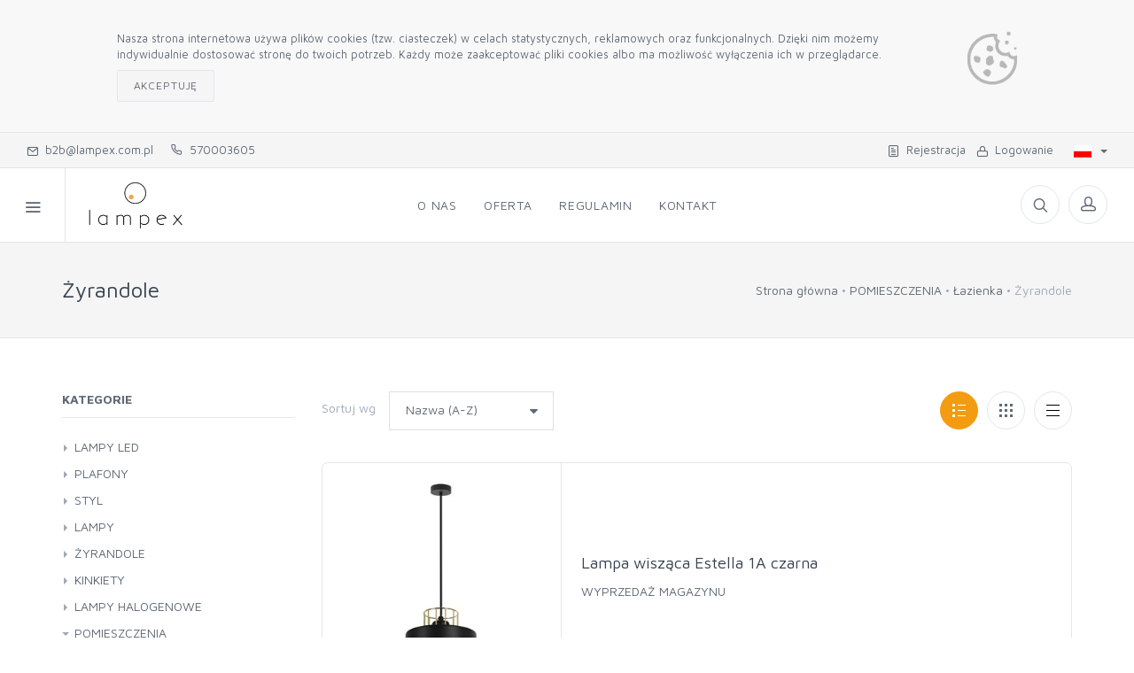

--- FILE ---
content_type: text/html; charset=utf-8
request_url: https://b2b.lampex.com.pl/produkty/pomieszczenia/lazienka/zyrandole
body_size: 17878
content:



<!DOCTYPE html>
<html lang="pl-PL">
<head>
    <meta charset="utf-8">
    <title>Platforma sprzedaży B2B firmy LAMPEX - Żyrandole</title>
    <meta name="description">
    <meta name="keywords">
    <meta name="author" content="Mercatum">

    <meta name="viewport" content="width=device-width, initial-scale=1.0, maximum-scale=1.0, user-scalable=no">

    <link rel="icon" type="image/x-icon" href="/_data/favicon.ico">
    <link rel="icon" type="image/png" href="/_data/favicon.png">
    <link rel="apple-touch-icon" href="/_data/touch-icon-iphone.png">
    <link rel="apple-touch-icon" sizes="152x152" href="/_data/touch-icon-ipad.png">
    <link rel="apple-touch-icon" sizes="180x180" href="/_data/touch-icon-iphone-retina.png">
    <link rel="apple-touch-icon" sizes="167x167" href="/_data/touch-icon-ipad-retina.png">

    <link rel="stylesheet" media="screen" href="/Templates/b2b5/css/vendor.min.css">
    <link rel="stylesheet" media="screen" href="/Templates/b2b5/css/bootstrap.min.css">
    <link rel="stylesheet" media="screen" href="/Templates/b2b5/css/icomoon.css?v=1.2">
    <link id="mainStyles" rel="stylesheet" media="screen" href="/Templates/b2b5/css/styles.css?v=3">

        <link rel="stylesheet" media="screen" href="/Templates/b2b5/css/styles-f39c12.min.css?v=12" />

    <link rel="stylesheet" media="screen" href="/Templates/b2b5/css/custom.css?v=4.9.5">

    <script src="/Templates/b2b5/js/modernizr.min.js"></script>

        <style>
            .btn {
                border-radius: 2px;
            }

            .form-control, .form-control-sm, form-control-lg {
                border-radius: 0px;
            }

            .custom-file,
            .custom-file-input,
            .custom-file-control,
            .custom-file-control::before {
                border-radius: 0px;
            }
        </style>
        <style>
      .offcanvas-wrapper-mercatum{
        background-color: #ffffff
      }

        </style>
    <!-- Inpost-easypack24 -->
    <link rel="stylesheet" href="https://geowidget.easypack24.net/css/easypack.css" />
    <link href="https://cdn.jsdelivr.net/gh/gitbrent/bootstrap4-toggle@3.6.1/css/bootstrap4-toggle.min.css" rel="stylesheet">


    <link rel="stylesheet" type="text/css" href="/Templates/b2b5/custom.css?220806">
    
</head>
<body>
    
 <div class="modal fade" id="modal-filters" tabindex="-1" role="dialog">
    <div class="modal-dialog" role="document">
        <div class="modal-content">
            <div class="modal-header">
                <h5 class="modal-title">Filtry</h5>
                <button type="button" class="close" data-dismiss="modal" aria-label="Close">
                    <span aria-hidden="true">&times;</span>
                </button>
            </div>
            <div class="modal-body">

            </div>
            <div class="modal-footer">
                <button type="button" class="btn btn-secondary" id="modal-close" data-dismiss="modal">Zamknij</button>
            </div>
        </div>
    </div>
</div>

    <div class="offcanvas-container" id="shop-categories">
        <nav class="offcanvas-menu">
                <ul class="menu">
                    <li>
                        <a href="/profil/logon">Logowanie</a>
                    </li>
                        <li>
                            <a href="/profil/rejestracja">Rejestracja</a>
                        </li>
                                            <li class="has-children">
                            <span><a href="#">Kategorie</a><span class="sub-menu-toggle"></span></span>
                            <ul class="offcanvas-submenu" id="offcanvas-submenu"><li><a id="c3701" href="/produkty/lampy-led">LAMPY LED</a><li><a id="c3667" href="/produkty/plafony">PLAFONY</a><li><a id="c3747" href="/produkty/styl">STYL</a><li><a id="c2236" href="/produkty/lampy">LAMPY</a><li><a id="c2560" href="/produkty/zyrandole">ŻYRANDOLE</a><li><a id="c2315" href="/produkty/kinkiety">KINKIETY</a><li><a id="c2541" href="/produkty/lampy-halogenowe">LAMPY HALOGENOWE</a><li><a id="c2239" href="/produkty/pomieszczenia">POMIESZCZENIA</a><li><a id="c2238" href="/produkty/wyprzedaz">WYPRZEDAŻ</a></ul>

                        </li>
                    <text><ul><li><a style="display:table" id="c1" href="/o-nas.html">O nas</a></li>
<li><a style="display:table" id="c6" href="/produkty">Oferta</a></li>
<li><a style="display:table" id="c2" href="/regulamin.html">Regulamin</a></li>
<li><a style="display:table" id="c3" href="/kontakt.html">Kontakt</a></li>
</ul>
</text>
                </ul>
        </nav>
    </div>
    <div class="offcanvas-container" id="mobile-menu">
        <nav class="offcanvas-menu">
                <ul class="menu">
                    <li>
                        <a href="/profil/logon">Logowanie</a>
                    </li>
                        <li>
                            <a href="/profil/rejestracja">Rejestracja</a>
                        </li>
                                            <li class="has-children categs hidden-lg-up">
                            <span><a href="#">Kategorie</a><span class="sub-menu-toggle"></span></span>
                            

<ul class="main-category">
        <li class="has-children">
            <a href="#" data-href="/produkty/lampy-led" onclick="addQueryString(this)" data-id="3701">LAMPY LED</a>
                

<ul>
        <li class="">
            <a href="/produkty/lampy-led/okragle" onclick="addQueryString(this)" data-id="3780">Okrągłe</a>
        </li>
</ul>
                
        </li>
        <li class="has-children">
            <a href="#" data-href="/produkty/plafony" onclick="addQueryString(this)" data-id="3667">PLAFONY</a>
                

<ul>
        <li class="">
            <a href="/produkty/plafony/plafony-halogenowe" onclick="addQueryString(this)" data-id="3697">Plafony halogenowe</a>
        </li>
        <li class="">
            <a href="/produkty/plafony/plafony-klasyczne-retro" onclick="addQueryString(this)" data-id="3669">Plafony klasyczne/retro</a>
        </li>
        <li class="">
            <a href="/produkty/plafony/plafony-krysztalowe-szklane" onclick="addQueryString(this)" data-id="3668">Plafony kryształowe/szklane</a>
        </li>
        <li class="">
            <a href="/produkty/plafony/plafony-nowoczesne-designerskie" onclick="addQueryString(this)" data-id="3695">Plafony nowoczesne/designerskie</a>
        </li>
</ul>
                
        </li>
        <li class="has-children">
            <a href="#" data-href="/produkty/styl" onclick="addQueryString(this)" data-id="3747">STYL</a>
                

<ul>
        <li class="">
            <a href="/produkty/styl/lampy-aluminiowe" onclick="addQueryString(this)" data-id="3751">Lampy aluminiowe</a>
        </li>
        <li class="">
            <a href="/produkty/styl/lampy-biale" onclick="addQueryString(this)" data-id="3748">Lampy białe</a>
        </li>
        <li class="">
            <a href="/produkty/styl/lampy-chrom" onclick="addQueryString(this)" data-id="3755">Lampy chrom</a>
        </li>
        <li class="">
            <a href="/produkty/styl/lampy-czarne" onclick="addQueryString(this)" data-id="3752">Lampy czarne</a>
        </li>
        <li class="">
            <a href="/produkty/styl/lampy-druciane" onclick="addQueryString(this)" data-id="3756">Lampy druciane</a>
        </li>
        <li class="">
            <a href="/produkty/styl/lampy-glamour" onclick="addQueryString(this)" data-id="3757">Lampy glamour</a>
        </li>
        <li class="">
            <a href="/produkty/styl/lampy-industrialne" onclick="addQueryString(this)" data-id="3761">Lampy industrialne</a>
        </li>
        <li class="">
            <a href="/produkty/styl/lampy-klasyczne" onclick="addQueryString(this)" data-id="3763">Lampy klasyczne</a>
        </li>
        <li class="">
            <a href="/produkty/styl/lampy-krysztalowe" onclick="addQueryString(this)" data-id="3758">Lampy kryształowe</a>
        </li>
        <li class="">
            <a href="/produkty/styl/lampy-loft" onclick="addQueryString(this)" data-id="3749">Lampy loft</a>
        </li>
        <li class="">
            <a href="/produkty/styl/lampy-miedziane" onclick="addQueryString(this)" data-id="3760">Lampy miedziane</a>
        </li>
        <li class="">
            <a href="/produkty/styl/lampy-nowoczesne" onclick="addQueryString(this)" data-id="3750">Lampy nowoczesne</a>
        </li>
        <li class="">
            <a href="/produkty/styl/lampy-rustykalne" onclick="addQueryString(this)" data-id="3764">Lampy rustykalne</a>
        </li>
        <li class="">
            <a href="/produkty/styl/lampy-skandynawskie" onclick="addQueryString(this)" data-id="3754">Lampy skandynawskie</a>
        </li>
        <li class="">
            <a href="/produkty/styl/lampy-szklane" onclick="addQueryString(this)" data-id="3762">Lampy szklane</a>
        </li>
        <li class="">
            <a href="/produkty/styl/lampy-vintage" onclick="addQueryString(this)" data-id="3765">Lampy vintage</a>
        </li>
        <li class="">
            <a href="/produkty/styl/lampy-z-abazurem" onclick="addQueryString(this)" data-id="3759">Lampy z abażurem</a>
        </li>
        <li class="">
            <a href="/produkty/styl/lampy-zlote" onclick="addQueryString(this)" data-id="3753">Lampy złote</a>
        </li>
</ul>
                
        </li>
        <li class="has-children">
            <a href="#" data-href="/produkty/lampy" onclick="addQueryString(this)" data-id="2236">LAMPY</a>
                

<ul>
        <li class="">
            <a href="/produkty/lampy/lampy-dzieciece" onclick="addQueryString(this)" data-id="3690">Lampy dziecięce</a>
        </li>
        <li class="">
            <a href="/produkty/lampy/lampy-trzypunktowe" onclick="addQueryString(this)" data-id="3777">Lampy trzypunktowe</a>
        </li>
        <li class="">
            <a href="/produkty/lampy/zarowki" onclick="addQueryString(this)" data-id="3709">Żar&#243;wki</a>
        </li>
        <li class="has-children">
            <a href="/produkty/lampy/lampy-wiszace" onclick="addQueryString(this)" data-id="2243">Lampy wiszące</a>
                

<ul>
        <li class="">
            <a href="/produkty/lampy/lampy-wiszace/dzieciece" onclick="addQueryString(this)" data-id="3691">dziecięce</a>
        </li>
        <li class="">
            <a href="/produkty/lampy/lampy-wiszace/klasyczne-retro" onclick="addQueryString(this)" data-id="3658">klasyczne/retro</a>
        </li>
        <li class="">
            <a href="/produkty/lampy/lampy-wiszace/mlodziezowe" onclick="addQueryString(this)" data-id="3659">młodzieżowe</a>
        </li>
        <li class="">
            <a href="/produkty/lampy/lampy-wiszace/nowoczesne_designerskie" onclick="addQueryString(this)" data-id="2245">nowoczesne/designerskie</a>
        </li>
        <li class="">
            <a href="/produkty/lampy/lampy-wiszace/szklane" onclick="addQueryString(this)" data-id="2431">szklane</a>
        </li>
        <li class="">
            <a href="/produkty/lampy/lampy-wiszace/kule" onclick="addQueryString(this)" data-id="2641">kule</a>
        </li>
</ul>
                
        </li>
        <li class="has-children">
            <a href="/produkty/lampy/lampy-sufitowe" onclick="addQueryString(this)" data-id="2493">Lampy sufitowe</a>
                

<ul>
        <li class="">
            <a href="/produkty/lampy/lampy-sufitowe/halogenowe" onclick="addQueryString(this)" data-id="3694">halogenowe</a>
        </li>
        <li class="">
            <a href="/produkty/lampy/lampy-sufitowe/male-lampy" onclick="addQueryString(this)" data-id="3767">małe lampy</a>
        </li>
        <li class="">
            <a href="/produkty/lampy/lampy-sufitowe/male-lampy-sufitowe" onclick="addQueryString(this)" data-id="3779">Małe lampy sufitowe</a>
        </li>
        <li class="">
            <a href="/produkty/lampy/lampy-sufitowe/mlodziezowe" onclick="addQueryString(this)" data-id="3717">młodzieżowe</a>
        </li>
        <li class="">
            <a href="/produkty/lampy/lampy-sufitowe/reflektory" onclick="addQueryString(this)" data-id="3769">reflektory</a>
        </li>
        <li class="">
            <a href="/produkty/lampy/lampy-sufitowe/reflektory-sufitowe" onclick="addQueryString(this)" data-id="3773">Reflektory sufitowe</a>
        </li>
        <li class="">
            <a href="/produkty/lampy/lampy-sufitowe/nowoczesne_designerskie" onclick="addQueryString(this)" data-id="2502">nowoczesne/designerskie</a>
        </li>
        <li class="">
            <a href="/produkty/lampy/lampy-sufitowe/klasyczne_retro" onclick="addQueryString(this)" data-id="2494">klasyczne/retro</a>
        </li>
</ul>
                
        </li>
        <li class="has-children">
            <a href="/produkty/lampy/lampy-stolowe_nocne" onclick="addQueryString(this)" data-id="2448">Lampy stołowe/nocne</a>
                

<ul>
        <li class="">
            <a href="/produkty/lampy/lampy-stolowe-nocne/dzieciece" onclick="addQueryString(this)" data-id="3725">dziecięce</a>
        </li>
        <li class="">
            <a href="/produkty/lampy/lampy-stolowe_nocne/nowoczesne_designerskie" onclick="addQueryString(this)" data-id="2451">nowoczesne/designerskie</a>
        </li>
</ul>
                
        </li>
        <li class="has-children">
            <a href="/produkty/lampy/lampy-scienne" onclick="addQueryString(this)" data-id="2419">Lampy ścienne</a>
                

<ul>
        <li class="">
            <a href="/produkty/lampy/lampy-scienne/klasyczne-retro" onclick="addQueryString(this)" data-id="3666">klasyczne/retro</a>
        </li>
        <li class="">
            <a href="/produkty/lampy/lampy-scienne/nowoczesne_designerskie" onclick="addQueryString(this)" data-id="2420">nowoczesne/designerskie</a>
        </li>
</ul>
                
        </li>
        <li class="">
            <a href="/produkty/lampy/lampy-nad-lustro_obraz" onclick="addQueryString(this)" data-id="2411">Lampy nad lustro/obraz</a>
        </li>
</ul>
                
        </li>
        <li class="has-children">
            <a href="#" data-href="/produkty/zyrandole" onclick="addQueryString(this)" data-id="2560">ŻYRANDOLE</a>
                

<ul>
        <li class="">
            <a href="/produkty/zyrandole/zyrandole-do-pokoju-dzieciecego" onclick="addQueryString(this)" data-id="3778">Żyrandole do pokoju dziecięcego</a>
        </li>
        <li class="">
            <a href="/produkty/zyrandole/zyrandole-mlodziezowe" onclick="addQueryString(this)" data-id="3711">Żyrandole młodzieżowe</a>
        </li>
        <li class="">
            <a href="/produkty/zyrandole/zyrandole-wiszace" onclick="addQueryString(this)" data-id="3768">Żyrandole wiszące</a>
        </li>
        <li class="">
            <a href="/produkty/zyrandole/zyrandole-nowoczesne_designerskie" onclick="addQueryString(this)" data-id="2625">Żyrandole nowoczesne/designerskie</a>
        </li>
        <li class="">
            <a href="/produkty/zyrandole/zyrandole-klasyczne_retro" onclick="addQueryString(this)" data-id="2579">Żyrandole klasyczne/retro</a>
        </li>
        <li class="">
            <a href="/produkty/zyrandole/zyrandole-szklane" onclick="addQueryString(this)" data-id="2580">Żyrandole szklane</a>
        </li>
</ul>
                
        </li>
        <li class="has-children">
            <a href="#" data-href="/produkty/kinkiety" onclick="addQueryString(this)" data-id="2315">KINKIETY</a>
                

<ul>
        <li class="">
            <a href="/produkty/kinkiety/kinkiety-do-sypialni-nad-lozko" onclick="addQueryString(this)" data-id="3775">Kinkiety do sypialni nad ł&#243;żko</a>
        </li>
        <li class="">
            <a href="/produkty/kinkiety/kinkiety-klasyczne-retro" onclick="addQueryString(this)" data-id="3660">Kinkiety klasyczne/retro</a>
        </li>
        <li class="">
            <a href="/produkty/kinkiety/kinkiety-nowoczesne_designerskie" onclick="addQueryString(this)" data-id="2415">Kinkiety nowoczesne/designerskie</a>
        </li>
        <li class="">
            <a href="/produkty/kinkiety/kinkiety-halogenowe" onclick="addQueryString(this)" data-id="2655">Kinkiety halogenowe</a>
        </li>
        <li class="">
            <a href="/produkty/kinkiety/kinkiety-nad-lustro" onclick="addQueryString(this)" data-id="2421">Kinkiety nad lustro</a>
        </li>
        <li class="">
            <a href="/produkty/kinkiety/kinkiety-krysztalowe" onclick="addQueryString(this)" data-id="2552">Kinkiety kryształowe</a>
        </li>
</ul>
                
        </li>
        <li class="">
            <a href="/produkty/lampy-halogenowe" data-href="/produkty/lampy-halogenowe" onclick="addQueryString(this)" data-id="2541">LAMPY HALOGENOWE</a>
        </li>
        <li class="has-children">
            <a href="#" data-href="/produkty/pomieszczenia" onclick="addQueryString(this)" data-id="2239">POMIESZCZENIA</a>
                

<ul>
        <li class="has-children">
            <a href="/produkty/pomieszczenia/salon_jadalnia" onclick="addQueryString(this)" data-id="2329">Salon/Jadalnia</a>
                

<ul>
        <li class="has-children">
            <a href="/produkty/pomieszczenia/salon-jadalnia/plafony" onclick="addQueryString(this)" data-id="3671">Plafony</a>
                

<ul>
        <li class="">
            <a href="/produkty/pomieszczenia/salon-jadalnia/plafony/klasyczne" onclick="addQueryString(this)" data-id="3672">Klasyczne</a>
        </li>
        <li class="">
            <a href="/produkty/pomieszczenia/salon-jadalnia/plafony/nowoczesne" onclick="addQueryString(this)" data-id="3696">Nowoczesne</a>
        </li>
</ul>
                
        </li>
        <li class="">
            <a href="/produkty/pomieszczenia/salon_jadalnia/lampy-nowoczesne" onclick="addQueryString(this)" data-id="2375">Lampy nowoczesne</a>
        </li>
        <li class="">
            <a href="/produkty/pomieszczenia/salon_jadalnia/lampy-klasyczne" onclick="addQueryString(this)" data-id="2331">Lampy klasyczne</a>
        </li>
        <li class="">
            <a href="/produkty/pomieszczenia/salon_jadalnia/lampy-wiszace" onclick="addQueryString(this)" data-id="2434">Lampy wiszące</a>
        </li>
        <li class="">
            <a href="/produkty/pomieszczenia/salon_jadalnia/lampy-sufitowe" onclick="addQueryString(this)" data-id="2499">Lampy sufitowe</a>
        </li>
        <li class="has-children">
            <a href="/produkty/pomieszczenia/salon_jadalnia/zyrandole" onclick="addQueryString(this)" data-id="2441">Żyrandole</a>
                

<ul>
        <li class="">
            <a href="/produkty/pomieszczenia/salon_jadalnia/zyrandole/nowoczesne" onclick="addQueryString(this)" data-id="2442">Nowoczesne</a>
        </li>
        <li class="">
            <a href="/produkty/pomieszczenia/salon_jadalnia/zyrandole/klasyczne" onclick="addQueryString(this)" data-id="2483">Klasyczne</a>
        </li>
</ul>
                
        </li>
        <li class="has-children">
            <a href="/produkty/pomieszczenia/salon_jadalnia/kinkiety" onclick="addQueryString(this)" data-id="2373">Kinkiety</a>
                

<ul>
        <li class="">
            <a href="/produkty/pomieszczenia/salon-jadalnia/kinkiety/klasyczne" onclick="addQueryString(this)" data-id="3662">Klasyczne</a>
        </li>
        <li class="">
            <a href="/produkty/pomieszczenia/salon_jadalnia/kinkiety/nowoczesne" onclick="addQueryString(this)" data-id="2374">Nowoczesne</a>
        </li>
</ul>
                
        </li>
</ul>
                
        </li>
        <li class="has-children">
            <a href="/produkty/pomieszczenia/sypialnia" onclick="addQueryString(this)" data-id="2336">Sypialnia</a>
                

<ul>
        <li class="">
            <a href="/produkty/pomieszczenia/sypialnia/lampy-wiszace-do-sypialni" onclick="addQueryString(this)" data-id="3772">Lampy wiszące do sypialni</a>
        </li>
        <li class="">
            <a href="/produkty/pomieszczenia/sypialnia/plafony" onclick="addQueryString(this)" data-id="3673">Plafony</a>
        </li>
        <li class="">
            <a href="/produkty/pomieszczenia/sypialnia/lampy-sufitowe" onclick="addQueryString(this)" data-id="2501">Lampy sufitowe</a>
        </li>
        <li class="">
            <a href="/produkty/pomieszczenia/sypialnia/zyrandole" onclick="addQueryString(this)" data-id="2443">Żyrandole</a>
        </li>
        <li class="">
            <a href="/produkty/pomieszczenia/sypialnia/lampy-scienne" onclick="addQueryString(this)" data-id="2447">Lampy ścienne</a>
        </li>
        <li class="has-children">
            <a href="/produkty/pomieszczenia/sypialnia/kinkiety" onclick="addQueryString(this)" data-id="2376">Kinkiety</a>
                

<ul>
        <li class="">
            <a href="/produkty/pomieszczenia/sypialnia/kinkiety/klasyczne" onclick="addQueryString(this)" data-id="3663">Klasyczne</a>
        </li>
        <li class="">
            <a href="/produkty/pomieszczenia/sypialnia/kinkiety/nowoczesne" onclick="addQueryString(this)" data-id="2377">Nowoczesne</a>
        </li>
</ul>
                
        </li>
        <li class="">
            <a href="/produkty/pomieszczenia/sypialnia/lampy-stolowe_nocne" onclick="addQueryString(this)" data-id="2452">Lampy stołowe/nocne</a>
        </li>
</ul>
                
        </li>
        <li class="has-children">
            <a href="/produkty/pomieszczenia/pokoj" onclick="addQueryString(this)" data-id="2241">Pok&#243;j</a>
                

<ul>
        <li class="">
            <a href="/produkty/pomieszczenia/pokoj/lampka-do-pokoju-dziecka" onclick="addQueryString(this)" data-id="3781">Lampka do pokoju dziecka</a>
        </li>
        <li class="">
            <a href="/produkty/pomieszczenia/pokoj/lampy-nowoczesne_designerskie" onclick="addQueryString(this)" data-id="2260">Lampy nowoczesne/designerskie</a>
        </li>
        <li class="">
            <a href="/produkty/pomieszczenia/pokoj/lampy-klasyczne_retro" onclick="addQueryString(this)" data-id="2324">Lampy klasyczne/retro</a>
        </li>
        <li class="">
            <a href="/produkty/pomieszczenia/pokoj/lampy-wiszace" onclick="addQueryString(this)" data-id="2258">Lampy wiszące</a>
        </li>
        <li class="">
            <a href="/produkty/pomieszczenia/pokoj/lampy-sufitowe" onclick="addQueryString(this)" data-id="2576">Lampy sufitowe</a>
        </li>
        <li class="">
            <a href="/produkty/pomieszczenia/pokoj/kinkiety" onclick="addQueryString(this)" data-id="2381">Kinkiety</a>
        </li>
        <li class="has-children">
            <a href="/produkty/pomieszczenia/pokoj/zyrandole" onclick="addQueryString(this)" data-id="2481">Żyrandole</a>
                

<ul>
        <li class="">
            <a href="/produkty/pomieszczenia/pokoj/zyrandole/nowoczesne" onclick="addQueryString(this)" data-id="2594">Nowoczesne</a>
        </li>
        <li class="">
            <a href="/produkty/pomieszczenia/pokoj/zyrandole/klasyczne" onclick="addQueryString(this)" data-id="2482">Klasyczne</a>
        </li>
</ul>
                
        </li>
</ul>
                
        </li>
        <li class="has-children">
            <a href="/produkty/pomieszczenia/kuchnia" onclick="addQueryString(this)" data-id="2320">Kuchnia</a>
                

<ul>
        <li class="">
            <a href="/produkty/pomieszczenia/kuchnia/lampy-led" onclick="addQueryString(this)" data-id="3700">Lampy LED</a>
        </li>
        <li class="">
            <a href="/produkty/pomieszczenia/kuchnia/plafony" onclick="addQueryString(this)" data-id="3670">Plafony</a>
        </li>
        <li class="">
            <a href="/produkty/pomieszczenia/kuchnia/lampy-nowoczesne" onclick="addQueryString(this)" data-id="2380">Lampy nowoczesne</a>
        </li>
        <li class="">
            <a href="/produkty/pomieszczenia/kuchnia/lampy-klasyczne_retro" onclick="addQueryString(this)" data-id="2322">Lampy klasyczne/retro</a>
        </li>
        <li class="">
            <a href="/produkty/pomieszczenia/kuchnia/lampy-wiszace" onclick="addQueryString(this)" data-id="2433">Lampy wiszące</a>
        </li>
        <li class="">
            <a href="/produkty/pomieszczenia/kuchnia/lampy-sufitowe" onclick="addQueryString(this)" data-id="2497">Lampy sufitowe</a>
        </li>
        <li class="">
            <a href="/produkty/pomieszczenia/kuchnia/kinkiety" onclick="addQueryString(this)" data-id="2379">Kinkiety</a>
        </li>
        <li class="has-children">
            <a href="/produkty/pomieszczenia/kuchnia/zyrandole" onclick="addQueryString(this)" data-id="2563">Żyrandole</a>
                

<ul>
        <li class="">
            <a href="/produkty/pomieszczenia/kuchnia/zyrandole/nowoczesne" onclick="addQueryString(this)" data-id="2592">Nowoczesne</a>
        </li>
        <li class="">
            <a href="/produkty/pomieszczenia/kuchnia/zyrandole/klasyczne" onclick="addQueryString(this)" data-id="2564">Klasyczne</a>
        </li>
</ul>
                
        </li>
        <li class="">
            <a href="/produkty/pomieszczenia/kuchnia/lampy-halogenowe" onclick="addQueryString(this)" data-id="2546">Lampy halogenowe</a>
        </li>
</ul>
                
        </li>
        <li class="has-children">
            <a href="/produkty/pomieszczenia/lazienka" onclick="addQueryString(this)" data-id="2339">Łazienka</a>
                

<ul>
        <li class="">
            <a href="/produkty/pomieszczenia/lazienka/lampy-klasyczne-retro" onclick="addQueryString(this)" data-id="3676">Lampy klasyczne/retro</a>
        </li>
        <li class="">
            <a href="/produkty/pomieszczenia/lazienka/lampy-led" onclick="addQueryString(this)" data-id="3712">Lampy LED</a>
        </li>
        <li class="">
            <a href="/produkty/pomieszczenia/lazienka/lampy-wiszace" onclick="addQueryString(this)" data-id="3688">Lampy wiszące</a>
        </li>
        <li class="has-children">
            <a href="/produkty/pomieszczenia/lazienka/plafony" onclick="addQueryString(this)" data-id="3678">Plafony</a>
                

<ul>
        <li class="">
            <a href="/produkty/pomieszczenia/lazienka/plafony/kwadratowe" onclick="addQueryString(this)" data-id="3679">Kwadratowe</a>
        </li>
</ul>
                
        </li>
        <li class="active ">
            <a href="/produkty/pomieszczenia/lazienka/zyrandole" onclick="addQueryString(this)" data-id="3787">Żyrandole</a>
        </li>
        <li class="">
            <a href="/produkty/pomieszczenia/lazienka/lampy-nowoczesne" onclick="addQueryString(this)" data-id="2414">Lampy nowoczesne</a>
        </li>
        <li class="">
            <a href="/produkty/pomieszczenia/lazienka/lampy-sufitowe" onclick="addQueryString(this)" data-id="2504">Lampy sufitowe</a>
        </li>
        <li class="">
            <a href="/produkty/pomieszczenia/lazienka/kinkiety" onclick="addQueryString(this)" data-id="2412">Kinkiety</a>
        </li>
        <li class="">
            <a href="/produkty/pomieszczenia/lazienka/nad-lustro" onclick="addQueryString(this)" data-id="2413">Nad lustro</a>
        </li>
        <li class="">
            <a href="/produkty/pomieszczenia/lazienka/halogeny" onclick="addQueryString(this)" data-id="2593">Halogeny</a>
        </li>
</ul>
                
        </li>
        <li class="has-children">
            <a href="/produkty/pomieszczenia/biuro" onclick="addQueryString(this)" data-id="2334">Biuro</a>
                

<ul>
        <li class="">
            <a href="/produkty/pomieszczenia/biuro/lampy-klasyczne-retro" onclick="addQueryString(this)" data-id="3798">Lampy klasyczne/retro</a>
        </li>
        <li class="">
            <a href="/produkty/pomieszczenia/biuro/lampy-led" onclick="addQueryString(this)" data-id="3702">Lampy LED</a>
        </li>
        <li class="">
            <a href="/produkty/pomieszczenia/biuro/plafony" onclick="addQueryString(this)" data-id="3677">Plafony</a>
        </li>
        <li class="">
            <a href="/produkty/pomieszczenia/biuro/lampy-nowoczesne_designerskie" onclick="addQueryString(this)" data-id="2445">Lampy nowoczesne/designerskie</a>
        </li>
        <li class="">
            <a href="/produkty/pomieszczenia/biuro/lampy-wiszace" onclick="addQueryString(this)" data-id="2568">Lampy wiszące</a>
        </li>
        <li class="">
            <a href="/produkty/pomieszczenia/biuro/lampy-sufitowe" onclick="addQueryString(this)" data-id="2496">Lampy sufitowe</a>
        </li>
        <li class="has-children">
            <a href="/produkty/pomieszczenia/biuro/kinkiety" onclick="addQueryString(this)" data-id="2444">Kinkiety</a>
                

<ul>
        <li class="">
            <a href="/produkty/pomieszczenia/biuro/kinkiety/klasyczne" onclick="addQueryString(this)" data-id="3675">Klasyczne</a>
        </li>
        <li class="">
            <a href="/produkty/pomieszczenia/biuro/kinkiety/nowoczesne" onclick="addQueryString(this)" data-id="2446">Nowoczesne</a>
        </li>
</ul>
                
        </li>
        <li class="">
            <a href="/produkty/pomieszczenia/biuro/zyrandole" onclick="addQueryString(this)" data-id="2614">Żyrandole</a>
        </li>
</ul>
                
        </li>
        <li class="has-children">
            <a href="/produkty/pomieszczenia/przedpokoj" onclick="addQueryString(this)" data-id="2326">Przedpok&#243;j</a>
                

<ul>
        <li class="">
            <a href="/produkty/pomieszczenia/przedpokoj/lampy-sufitowe" onclick="addQueryString(this)" data-id="3770">Lampy sufitowe</a>
        </li>
        <li class="">
            <a href="/produkty/pomieszczenia/przedpokoj/lampy-nowoczesne" onclick="addQueryString(this)" data-id="2372">Lampy nowoczesne</a>
        </li>
        <li class="">
            <a href="/produkty/pomieszczenia/przedpokoj/lampy-klasyczne" onclick="addQueryString(this)" data-id="2327">Lampy klasyczne</a>
        </li>
        <li class="">
            <a href="/produkty/pomieszczenia/przedpokoj/zyrandole" onclick="addQueryString(this)" data-id="2440">Żyrandole</a>
        </li>
        <li class="has-children">
            <a href="/produkty/pomieszczenia/przedpokoj/kinkiety" onclick="addQueryString(this)" data-id="2382">Kinkiety</a>
                

<ul>
        <li class="">
            <a href="/produkty/pomieszczenia/przedpokoj/kinkiety/klasyczne" onclick="addQueryString(this)" data-id="3661">Klasyczne</a>
        </li>
        <li class="">
            <a href="/produkty/pomieszczenia/przedpokoj/kinkiety/nowoczesne" onclick="addQueryString(this)" data-id="2383">Nowoczesne</a>
        </li>
</ul>
                
        </li>
</ul>
                
        </li>
        <li class="has-children">
            <a href="/produkty/pomieszczenia/pokoj-dzieciecy" onclick="addQueryString(this)" data-id="2259">Pok&#243;j dziecięcy</a>
                

<ul>
        <li class="">
            <a href="/produkty/pomieszczenia/pokoj-dzieciecy/lampka-nocna" onclick="addQueryString(this)" data-id="3774">Lampka nocna</a>
        </li>
        <li class="">
            <a href="/produkty/pomieszczenia/pokoj-dzieciecy/lampy-stolowe-nocne" onclick="addQueryString(this)" data-id="3726">Lampy stołowe/nocne</a>
        </li>
        <li class="">
            <a href="/produkty/pomieszczenia/pokoj-dzieciecy/lampy-scienne" onclick="addQueryString(this)" data-id="3707">Lampy ścienne</a>
        </li>
        <li class="">
            <a href="/produkty/pomieszczenia/pokoj-dzieciecy/plafony" onclick="addQueryString(this)" data-id="3714">Plafony</a>
        </li>
</ul>
                
        </li>
</ul>
                
        </li>
        <li class="has-children">
            <a href="#" data-href="/produkty/wyprzedaz" onclick="addQueryString(this)" data-id="2238">WYPRZEDAŻ</a>
                

<ul>
        <li class="">
            <a href="/produkty/wyprzedaz/kinkiety" onclick="addQueryString(this)" data-id="3674">Kinkiety</a>
        </li>
        <li class="">
            <a href="/produkty/wyprzedaz/lampy-dzieciece" onclick="addQueryString(this)" data-id="3785">Lampy dziecięce</a>
        </li>
        <li class="">
            <a href="/produkty/wyprzedaz/lampy-halogenowe" onclick="addQueryString(this)" data-id="3771">Lampy halogenowe</a>
        </li>
        <li class="">
            <a href="/produkty/wyprzedaz/lampy-led" onclick="addQueryString(this)" data-id="3784">Lampy LED</a>
        </li>
        <li class="">
            <a href="/produkty/wyprzedaz/lampy-sufitowe" onclick="addQueryString(this)" data-id="3704">Lampy sufitowe</a>
        </li>
        <li class="">
            <a href="/produkty/wyprzedaz/lampy-wiszace" onclick="addQueryString(this)" data-id="3683">Lampy wiszące</a>
        </li>
        <li class="">
            <a href="/produkty/wyprzedaz/plafony" onclick="addQueryString(this)" data-id="3703">Plafony</a>
        </li>
        <li class="">
            <a href="/produkty/wyprzedaz/zyrandole" onclick="addQueryString(this)" data-id="2582">Żyrandole</a>
        </li>
</ul>
                
        </li>
</ul>




                        </li>
                    <text><ul><li><a style="display:table" id="c1" href="/o-nas.html">O nas</a></li>
<li><a style="display:table" id="c6" href="/produkty">Oferta</a></li>
<li><a style="display:table" id="c2" href="/regulamin.html">Regulamin</a></li>
<li><a style="display:table" id="c3" href="/kontakt.html">Kontakt</a></li>
</ul>
</text>
                </ul>
        </nav>
    </div>

        <div class="topbar">
            <div class="topbar-column hidden-md-down">
                <a class="" href="mailto:b2b@lampex.com.pl"><i class="icon-mail"></i>&nbsp; b2b@lampex.com.pl</a><a class="hidden-md-down" href="tel:570003605"><i class="icom-phone1"></i>&nbsp; 570003605</a>

                                                            </div>
                <div class="topbar-column text-align-right-mercatum">
                        <a class="hidden-md-down" href="/profil/registration"><i class="icon-paper"></i>&nbsp; Rejestracja</a>
                        <a>&nbsp;</a>
                    <a class="hidden-md-down" href="/profil/logon"><i class="icon-lock"></i>&nbsp; Logowanie</a>
                </div>
                            <div class="topbar-column">
                    <div class="lang-currency-switcher-wrap">
                        <div class="lang-currency-switcher dropdown-toggle">
                                <span class="language"><img alt="pl" src="/Templates/b2b5/img/flags/pl.png"></span>
                                                    </div>

                        <div class="dropdown-menu">
                                                                <a class="dropdown-item" href="/p/Home/SetCulture?culture=pl-PL"><img src="/Templates/b2b5/img/flags/pl.png" alt="pl-PL">polski</a>
                                    <a class="dropdown-item" href="/p/Home/SetCulture?culture=en-GB"><img src="/Templates/b2b5/img/flags/en.png" alt="en-GB">english</a>
                        </div>
                    </div>
                </div>
        </div>
    
    <header class="navbar navbar-sticky">
        <!-- Search-->
        <form class="site-search" method="get" action="/produkty">
            <input onkeyup="autoCompleteSearch(this, event, 250)" autocomplete="off" type="text" name="s" placeholder="szukaj? np. LP156">
            <div class="search-tools">
                <span class="clear-search">Wyczyść</span>
                <span class="close-search"><i class="icon-cross"></i></span>
            </div>
        </form>
        <div class="site-branding">
            <div class="inner">
                <!-- Off-Canvas Toggle (#shop-categories)-->
                <a class="offcanvas-toggle cats-toggle" href="#shop-categories" data-toggle="offcanvas"></a>
                <!-- Off-Canvas Toggle (#mobile-menu)-->
                <a class="offcanvas-toggle menu-toggle" href="#mobile-menu" data-toggle="offcanvas"></a>
                <!-- Site Logo-->
                <a class="site-logo" href="/"><img src="/_data///logo.png" /></a>
            </div>
        </div>
        <!-- Main Navigation-->
        <!--
          <ul class="cat" id="cat"><li><a id="c3701" href="/produkty/lampy-led">LAMPY LED</a><li><a id="c3667" href="/produkty/plafony">PLAFONY</a><li><a id="c3747" href="/produkty/styl">STYL</a><li><a id="c2236" href="/produkty/lampy">LAMPY</a><li><a id="c2560" href="/produkty/zyrandole">ŻYRANDOLE</a><li><a id="c2315" href="/produkty/kinkiety">KINKIETY</a><li><a id="c2541" href="/produkty/lampy-halogenowe">LAMPY HALOGENOWE</a><li><a id="c2239" href="/produkty/pomieszczenia">POMIESZCZENIA</a><li><a id="c2238" href="/produkty/wyprzedaz">WYPRZEDAŻ</a></ul>


          -->

        <nav class="site-menu">
                <ul>
                    <li>
                        <ul class="main" id="main"><li><a style="display:table" id="c1" href="/o-nas.html">O nas</a></li>
<li><a style="display:table" id="c6" href="/produkty">Oferta</a></li>
<li><a style="display:table" id="c2" href="/regulamin.html">Regulamin</a></li>
<li><a style="display:table" id="c3" href="/kontakt.html">Kontakt</a></li>
</ul>

                    </li>
                    <li class="column-menu">
                        <a href="javascript:void(0);">więcej<span class="d-inline-block">..</span></a>
                        <ul class="sub-menu"><li><a style="display:table" id="c1" href="/o-nas.html">O nas</a></li>
<li><a style="display:table" id="c6" href="/produkty">Oferta</a></li>
<li><a style="display:table" id="c2" href="/regulamin.html">Regulamin</a></li>
<li><a style="display:table" id="c3" href="/kontakt.html">Kontakt</a></li>
</ul>

                    </li>
                </ul>
        </nav>

            <div class="toolbar">
                <div class="inner">
                    <div class="tools">
                            <div class="search">
                                <i class="icon-search"></i>
                            </div>
                        <div class="account">
                            <a href="#"></a>
                            <i class="icon-head"></i>
                            <ul class="toolbar-dropdown toolbar-dropdown-mercatum">
                                <li>
                                    <a href="/Profil/LogOn"><i class="icon-lock"></i>Logowanie</a>
                                </li>
                                    <li class="sub-menu-separator"></li>
                                    <li>
                                        <a href="/profil/registration"><i class="icon-paper"></i>Rejestracja</a>
                                    </li>
                            </ul>
                        </div>

                    </div>
                </div>
            </div>
    </header>


    <!-- Off-Canvas Wrapper-->
    <div class="offcanvas-wrapper offcanvas-wrapper-mercatum">
        <!-- Page Title-->
            <div class="page-title">
                <div class="container">
                    <div class="column">
                        <h1>Żyrandole</h1>
                    </div>
                    <div class="column">
                        <ul  class="breadcrumbs"><li><a href="/">Strona główna</a> <li class="separator">&nbsp;</li></li><li><a href="/produkty/pomieszczenia">POMIESZCZENIA</a> <li class="separator">&nbsp;</li></li><li><a href="/produkty/pomieszczenia/lazienka">Łazienka</a> <li class="separator">&nbsp;</li></li><li> Żyrandole</li></ul>
                    </div>
                </div>
            </div>
        <div class="body-mercatum">
            

<div class="container padding-bottom-3x mb-1">
    <div class="row">
        <!-- Products-->
        <div class="col-xl-9 col-lg-8 order-lg-2 order-2">
            <!-- Shop Toolbar-->
            <div class="shop-toolbar padding-bottom-1x mb-2">
                <div class="column">
                    <div class="shop-sorting">
                        <label for="sorting">Sortuj wg</label>
                        <select class="sortOrder filter form-control">
                            <option value="Name" data-id="/produkty/pomieszczenia/lazienka/zyrandole?so=Name">Nazwa (A-Z)</option>
                            <option value="Name%20desc" data-id="/produkty/pomieszczenia/lazienka/zyrandole?so=Name%20desc">Nazwa (Z-A)</option>
                            <option value="Code" data-id="/produkty/pomieszczenia/lazienka/zyrandole?so=Code">Symbol</option>
                            <option value="Price" data-id="/produkty/pomieszczenia/lazienka/zyrandole?so=Price">Cena (rosnąco)</option>
                            <option value="Price%20desc" data-id="/produkty/pomieszczenia/lazienka/zyrandole?so=Price%20desc">Ceny (malejąco)</option>
                        </select>
                    </div>
                    <button type="button" class="btn btn-sm btn-secondary btn-filters-toggle hidden-lg-up mt-3" data-toggle="modal" data-target="#modal-filters"><span class="icon-slider"><span></span><span></span><span></span></span>Filtruj</button>
                </div>
                <div class="column">
                    <div class="shop-view">
                                        <a class="list-view active" href="/produkty/pomieszczenia/lazienka/zyrandole?offer-view=offer-list"><span></span><span></span><span></span></a>
                                        <a class="grid-view " href="/produkty/pomieszczenia/lazienka/zyrandole?offer-view=offer-grid"><span></span><span></span><span></span></a>
                                        <a class="table-view " href="/produkty/pomieszczenia/lazienka/zyrandole?offer-view=offer-table"><span></span><span></span><span></span></a>
                    </div>
                </div>
            </div>
            <!-- Products Grid-->
            
	<div class="product-card product-list">
		<a class="product-thumb" href="/produkty/pomieszczenia/sypialnia/lampy-wiszace-do-sypialni/lpx0113_1a-cza-lpx0113_1a-cza-lampa-wiszaca-estella-1a-czarna.html">
		<img src="/_data/products/300x300/lpx0113_1a-czalpx0113_1a-cza.jpg" alt="Product">
		</a>
		<div class="product-info">
			<h3 class="product-title"><a href="/produkty/pomieszczenia/sypialnia/lampy-wiszace-do-sypialni/lpx0113_1a-cza-lpx0113_1a-cza-lampa-wiszaca-estella-1a-czarna.html">Lampa wisząca Estella 1A czarna</a></h3>
			

				<p class="hidden-xs-down">WYPRZEDAŻ MAGAZYNU</p>
		</div>
	</div>
	<div class="product-card product-list">
		<a class="product-thumb" href="/produkty/styl/lampy-zlote/lpx0126_1c-lpx0126_1c-lampa-wiszaca-santo-1c.html">
		<img src="/_data/products/300x300/lpx0126_1clpx0126_1c.jpg" alt="Product">
		</a>
		<div class="product-info">
			<h3 class="product-title"><a href="/produkty/styl/lampy-zlote/lpx0126_1c-lpx0126_1c-lampa-wiszaca-santo-1c.html">Lampa wisząca Santo 1C</a></h3>
			

				<p class="hidden-xs-down">WYPRZEDAŻ MAGAZYNU</p>
		</div>
	</div>

            <!-- Pagination-->

            <nav class="pagination">
                <div class="column">
                    <div class="pagination-container"><ul class="pages"><li class="active"><a>1</a></li></ul></div>
                </div>

        </div>
        <!-- Sidebar          -->
        <div class="col-xl-3 col-lg-4 order-lg-1 order-1 hidden-md-down">
            <aside class="sidebar">
                <div class="padding-top-2x hidden-lg-up"></div>
                <!-- Widget Categories-->
                <section class="widget widget-categories">
                    <h3 class="widget-title">Kategorie</h3>

                    

<ul class="main-category">
        <li class="has-children">
            <a href="#" data-href="/produkty/lampy-led" onclick="addQueryString(this)" data-id="3701">LAMPY LED</a>
                

<ul>
        <li class="">
            <a href="/produkty/lampy-led/okragle" onclick="addQueryString(this)" data-id="3780">Okrągłe</a>
        </li>
</ul>
                
        </li>
        <li class="has-children">
            <a href="#" data-href="/produkty/plafony" onclick="addQueryString(this)" data-id="3667">PLAFONY</a>
                

<ul>
        <li class="">
            <a href="/produkty/plafony/plafony-halogenowe" onclick="addQueryString(this)" data-id="3697">Plafony halogenowe</a>
        </li>
        <li class="">
            <a href="/produkty/plafony/plafony-klasyczne-retro" onclick="addQueryString(this)" data-id="3669">Plafony klasyczne/retro</a>
        </li>
        <li class="">
            <a href="/produkty/plafony/plafony-krysztalowe-szklane" onclick="addQueryString(this)" data-id="3668">Plafony kryształowe/szklane</a>
        </li>
        <li class="">
            <a href="/produkty/plafony/plafony-nowoczesne-designerskie" onclick="addQueryString(this)" data-id="3695">Plafony nowoczesne/designerskie</a>
        </li>
</ul>
                
        </li>
        <li class="has-children">
            <a href="#" data-href="/produkty/styl" onclick="addQueryString(this)" data-id="3747">STYL</a>
                

<ul>
        <li class="">
            <a href="/produkty/styl/lampy-aluminiowe" onclick="addQueryString(this)" data-id="3751">Lampy aluminiowe</a>
        </li>
        <li class="">
            <a href="/produkty/styl/lampy-biale" onclick="addQueryString(this)" data-id="3748">Lampy białe</a>
        </li>
        <li class="">
            <a href="/produkty/styl/lampy-chrom" onclick="addQueryString(this)" data-id="3755">Lampy chrom</a>
        </li>
        <li class="">
            <a href="/produkty/styl/lampy-czarne" onclick="addQueryString(this)" data-id="3752">Lampy czarne</a>
        </li>
        <li class="">
            <a href="/produkty/styl/lampy-druciane" onclick="addQueryString(this)" data-id="3756">Lampy druciane</a>
        </li>
        <li class="">
            <a href="/produkty/styl/lampy-glamour" onclick="addQueryString(this)" data-id="3757">Lampy glamour</a>
        </li>
        <li class="">
            <a href="/produkty/styl/lampy-industrialne" onclick="addQueryString(this)" data-id="3761">Lampy industrialne</a>
        </li>
        <li class="">
            <a href="/produkty/styl/lampy-klasyczne" onclick="addQueryString(this)" data-id="3763">Lampy klasyczne</a>
        </li>
        <li class="">
            <a href="/produkty/styl/lampy-krysztalowe" onclick="addQueryString(this)" data-id="3758">Lampy kryształowe</a>
        </li>
        <li class="">
            <a href="/produkty/styl/lampy-loft" onclick="addQueryString(this)" data-id="3749">Lampy loft</a>
        </li>
        <li class="">
            <a href="/produkty/styl/lampy-miedziane" onclick="addQueryString(this)" data-id="3760">Lampy miedziane</a>
        </li>
        <li class="">
            <a href="/produkty/styl/lampy-nowoczesne" onclick="addQueryString(this)" data-id="3750">Lampy nowoczesne</a>
        </li>
        <li class="">
            <a href="/produkty/styl/lampy-rustykalne" onclick="addQueryString(this)" data-id="3764">Lampy rustykalne</a>
        </li>
        <li class="">
            <a href="/produkty/styl/lampy-skandynawskie" onclick="addQueryString(this)" data-id="3754">Lampy skandynawskie</a>
        </li>
        <li class="">
            <a href="/produkty/styl/lampy-szklane" onclick="addQueryString(this)" data-id="3762">Lampy szklane</a>
        </li>
        <li class="">
            <a href="/produkty/styl/lampy-vintage" onclick="addQueryString(this)" data-id="3765">Lampy vintage</a>
        </li>
        <li class="">
            <a href="/produkty/styl/lampy-z-abazurem" onclick="addQueryString(this)" data-id="3759">Lampy z abażurem</a>
        </li>
        <li class="">
            <a href="/produkty/styl/lampy-zlote" onclick="addQueryString(this)" data-id="3753">Lampy złote</a>
        </li>
</ul>
                
        </li>
        <li class="has-children">
            <a href="#" data-href="/produkty/lampy" onclick="addQueryString(this)" data-id="2236">LAMPY</a>
                

<ul>
        <li class="">
            <a href="/produkty/lampy/lampy-dzieciece" onclick="addQueryString(this)" data-id="3690">Lampy dziecięce</a>
        </li>
        <li class="">
            <a href="/produkty/lampy/lampy-trzypunktowe" onclick="addQueryString(this)" data-id="3777">Lampy trzypunktowe</a>
        </li>
        <li class="">
            <a href="/produkty/lampy/zarowki" onclick="addQueryString(this)" data-id="3709">Żar&#243;wki</a>
        </li>
        <li class="has-children">
            <a href="/produkty/lampy/lampy-wiszace" onclick="addQueryString(this)" data-id="2243">Lampy wiszące</a>
                

<ul>
        <li class="">
            <a href="/produkty/lampy/lampy-wiszace/dzieciece" onclick="addQueryString(this)" data-id="3691">dziecięce</a>
        </li>
        <li class="">
            <a href="/produkty/lampy/lampy-wiszace/klasyczne-retro" onclick="addQueryString(this)" data-id="3658">klasyczne/retro</a>
        </li>
        <li class="">
            <a href="/produkty/lampy/lampy-wiszace/mlodziezowe" onclick="addQueryString(this)" data-id="3659">młodzieżowe</a>
        </li>
        <li class="">
            <a href="/produkty/lampy/lampy-wiszace/nowoczesne_designerskie" onclick="addQueryString(this)" data-id="2245">nowoczesne/designerskie</a>
        </li>
        <li class="">
            <a href="/produkty/lampy/lampy-wiszace/szklane" onclick="addQueryString(this)" data-id="2431">szklane</a>
        </li>
        <li class="">
            <a href="/produkty/lampy/lampy-wiszace/kule" onclick="addQueryString(this)" data-id="2641">kule</a>
        </li>
</ul>
                
        </li>
        <li class="has-children">
            <a href="/produkty/lampy/lampy-sufitowe" onclick="addQueryString(this)" data-id="2493">Lampy sufitowe</a>
                

<ul>
        <li class="">
            <a href="/produkty/lampy/lampy-sufitowe/halogenowe" onclick="addQueryString(this)" data-id="3694">halogenowe</a>
        </li>
        <li class="">
            <a href="/produkty/lampy/lampy-sufitowe/male-lampy" onclick="addQueryString(this)" data-id="3767">małe lampy</a>
        </li>
        <li class="">
            <a href="/produkty/lampy/lampy-sufitowe/male-lampy-sufitowe" onclick="addQueryString(this)" data-id="3779">Małe lampy sufitowe</a>
        </li>
        <li class="">
            <a href="/produkty/lampy/lampy-sufitowe/mlodziezowe" onclick="addQueryString(this)" data-id="3717">młodzieżowe</a>
        </li>
        <li class="">
            <a href="/produkty/lampy/lampy-sufitowe/reflektory" onclick="addQueryString(this)" data-id="3769">reflektory</a>
        </li>
        <li class="">
            <a href="/produkty/lampy/lampy-sufitowe/reflektory-sufitowe" onclick="addQueryString(this)" data-id="3773">Reflektory sufitowe</a>
        </li>
        <li class="">
            <a href="/produkty/lampy/lampy-sufitowe/nowoczesne_designerskie" onclick="addQueryString(this)" data-id="2502">nowoczesne/designerskie</a>
        </li>
        <li class="">
            <a href="/produkty/lampy/lampy-sufitowe/klasyczne_retro" onclick="addQueryString(this)" data-id="2494">klasyczne/retro</a>
        </li>
</ul>
                
        </li>
        <li class="has-children">
            <a href="/produkty/lampy/lampy-stolowe_nocne" onclick="addQueryString(this)" data-id="2448">Lampy stołowe/nocne</a>
                

<ul>
        <li class="">
            <a href="/produkty/lampy/lampy-stolowe-nocne/dzieciece" onclick="addQueryString(this)" data-id="3725">dziecięce</a>
        </li>
        <li class="">
            <a href="/produkty/lampy/lampy-stolowe_nocne/nowoczesne_designerskie" onclick="addQueryString(this)" data-id="2451">nowoczesne/designerskie</a>
        </li>
</ul>
                
        </li>
        <li class="has-children">
            <a href="/produkty/lampy/lampy-scienne" onclick="addQueryString(this)" data-id="2419">Lampy ścienne</a>
                

<ul>
        <li class="">
            <a href="/produkty/lampy/lampy-scienne/klasyczne-retro" onclick="addQueryString(this)" data-id="3666">klasyczne/retro</a>
        </li>
        <li class="">
            <a href="/produkty/lampy/lampy-scienne/nowoczesne_designerskie" onclick="addQueryString(this)" data-id="2420">nowoczesne/designerskie</a>
        </li>
</ul>
                
        </li>
        <li class="">
            <a href="/produkty/lampy/lampy-nad-lustro_obraz" onclick="addQueryString(this)" data-id="2411">Lampy nad lustro/obraz</a>
        </li>
</ul>
                
        </li>
        <li class="has-children">
            <a href="#" data-href="/produkty/zyrandole" onclick="addQueryString(this)" data-id="2560">ŻYRANDOLE</a>
                

<ul>
        <li class="">
            <a href="/produkty/zyrandole/zyrandole-do-pokoju-dzieciecego" onclick="addQueryString(this)" data-id="3778">Żyrandole do pokoju dziecięcego</a>
        </li>
        <li class="">
            <a href="/produkty/zyrandole/zyrandole-mlodziezowe" onclick="addQueryString(this)" data-id="3711">Żyrandole młodzieżowe</a>
        </li>
        <li class="">
            <a href="/produkty/zyrandole/zyrandole-wiszace" onclick="addQueryString(this)" data-id="3768">Żyrandole wiszące</a>
        </li>
        <li class="">
            <a href="/produkty/zyrandole/zyrandole-nowoczesne_designerskie" onclick="addQueryString(this)" data-id="2625">Żyrandole nowoczesne/designerskie</a>
        </li>
        <li class="">
            <a href="/produkty/zyrandole/zyrandole-klasyczne_retro" onclick="addQueryString(this)" data-id="2579">Żyrandole klasyczne/retro</a>
        </li>
        <li class="">
            <a href="/produkty/zyrandole/zyrandole-szklane" onclick="addQueryString(this)" data-id="2580">Żyrandole szklane</a>
        </li>
</ul>
                
        </li>
        <li class="has-children">
            <a href="#" data-href="/produkty/kinkiety" onclick="addQueryString(this)" data-id="2315">KINKIETY</a>
                

<ul>
        <li class="">
            <a href="/produkty/kinkiety/kinkiety-do-sypialni-nad-lozko" onclick="addQueryString(this)" data-id="3775">Kinkiety do sypialni nad ł&#243;żko</a>
        </li>
        <li class="">
            <a href="/produkty/kinkiety/kinkiety-klasyczne-retro" onclick="addQueryString(this)" data-id="3660">Kinkiety klasyczne/retro</a>
        </li>
        <li class="">
            <a href="/produkty/kinkiety/kinkiety-nowoczesne_designerskie" onclick="addQueryString(this)" data-id="2415">Kinkiety nowoczesne/designerskie</a>
        </li>
        <li class="">
            <a href="/produkty/kinkiety/kinkiety-halogenowe" onclick="addQueryString(this)" data-id="2655">Kinkiety halogenowe</a>
        </li>
        <li class="">
            <a href="/produkty/kinkiety/kinkiety-nad-lustro" onclick="addQueryString(this)" data-id="2421">Kinkiety nad lustro</a>
        </li>
        <li class="">
            <a href="/produkty/kinkiety/kinkiety-krysztalowe" onclick="addQueryString(this)" data-id="2552">Kinkiety kryształowe</a>
        </li>
</ul>
                
        </li>
        <li class="">
            <a href="/produkty/lampy-halogenowe" data-href="/produkty/lampy-halogenowe" onclick="addQueryString(this)" data-id="2541">LAMPY HALOGENOWE</a>
        </li>
        <li class="has-children">
            <a href="#" data-href="/produkty/pomieszczenia" onclick="addQueryString(this)" data-id="2239">POMIESZCZENIA</a>
                

<ul>
        <li class="has-children">
            <a href="/produkty/pomieszczenia/salon_jadalnia" onclick="addQueryString(this)" data-id="2329">Salon/Jadalnia</a>
                

<ul>
        <li class="has-children">
            <a href="/produkty/pomieszczenia/salon-jadalnia/plafony" onclick="addQueryString(this)" data-id="3671">Plafony</a>
                

<ul>
        <li class="">
            <a href="/produkty/pomieszczenia/salon-jadalnia/plafony/klasyczne" onclick="addQueryString(this)" data-id="3672">Klasyczne</a>
        </li>
        <li class="">
            <a href="/produkty/pomieszczenia/salon-jadalnia/plafony/nowoczesne" onclick="addQueryString(this)" data-id="3696">Nowoczesne</a>
        </li>
</ul>
                
        </li>
        <li class="">
            <a href="/produkty/pomieszczenia/salon_jadalnia/lampy-nowoczesne" onclick="addQueryString(this)" data-id="2375">Lampy nowoczesne</a>
        </li>
        <li class="">
            <a href="/produkty/pomieszczenia/salon_jadalnia/lampy-klasyczne" onclick="addQueryString(this)" data-id="2331">Lampy klasyczne</a>
        </li>
        <li class="">
            <a href="/produkty/pomieszczenia/salon_jadalnia/lampy-wiszace" onclick="addQueryString(this)" data-id="2434">Lampy wiszące</a>
        </li>
        <li class="">
            <a href="/produkty/pomieszczenia/salon_jadalnia/lampy-sufitowe" onclick="addQueryString(this)" data-id="2499">Lampy sufitowe</a>
        </li>
        <li class="has-children">
            <a href="/produkty/pomieszczenia/salon_jadalnia/zyrandole" onclick="addQueryString(this)" data-id="2441">Żyrandole</a>
                

<ul>
        <li class="">
            <a href="/produkty/pomieszczenia/salon_jadalnia/zyrandole/nowoczesne" onclick="addQueryString(this)" data-id="2442">Nowoczesne</a>
        </li>
        <li class="">
            <a href="/produkty/pomieszczenia/salon_jadalnia/zyrandole/klasyczne" onclick="addQueryString(this)" data-id="2483">Klasyczne</a>
        </li>
</ul>
                
        </li>
        <li class="has-children">
            <a href="/produkty/pomieszczenia/salon_jadalnia/kinkiety" onclick="addQueryString(this)" data-id="2373">Kinkiety</a>
                

<ul>
        <li class="">
            <a href="/produkty/pomieszczenia/salon-jadalnia/kinkiety/klasyczne" onclick="addQueryString(this)" data-id="3662">Klasyczne</a>
        </li>
        <li class="">
            <a href="/produkty/pomieszczenia/salon_jadalnia/kinkiety/nowoczesne" onclick="addQueryString(this)" data-id="2374">Nowoczesne</a>
        </li>
</ul>
                
        </li>
</ul>
                
        </li>
        <li class="has-children">
            <a href="/produkty/pomieszczenia/sypialnia" onclick="addQueryString(this)" data-id="2336">Sypialnia</a>
                

<ul>
        <li class="">
            <a href="/produkty/pomieszczenia/sypialnia/lampy-wiszace-do-sypialni" onclick="addQueryString(this)" data-id="3772">Lampy wiszące do sypialni</a>
        </li>
        <li class="">
            <a href="/produkty/pomieszczenia/sypialnia/plafony" onclick="addQueryString(this)" data-id="3673">Plafony</a>
        </li>
        <li class="">
            <a href="/produkty/pomieszczenia/sypialnia/lampy-sufitowe" onclick="addQueryString(this)" data-id="2501">Lampy sufitowe</a>
        </li>
        <li class="">
            <a href="/produkty/pomieszczenia/sypialnia/zyrandole" onclick="addQueryString(this)" data-id="2443">Żyrandole</a>
        </li>
        <li class="">
            <a href="/produkty/pomieszczenia/sypialnia/lampy-scienne" onclick="addQueryString(this)" data-id="2447">Lampy ścienne</a>
        </li>
        <li class="has-children">
            <a href="/produkty/pomieszczenia/sypialnia/kinkiety" onclick="addQueryString(this)" data-id="2376">Kinkiety</a>
                

<ul>
        <li class="">
            <a href="/produkty/pomieszczenia/sypialnia/kinkiety/klasyczne" onclick="addQueryString(this)" data-id="3663">Klasyczne</a>
        </li>
        <li class="">
            <a href="/produkty/pomieszczenia/sypialnia/kinkiety/nowoczesne" onclick="addQueryString(this)" data-id="2377">Nowoczesne</a>
        </li>
</ul>
                
        </li>
        <li class="">
            <a href="/produkty/pomieszczenia/sypialnia/lampy-stolowe_nocne" onclick="addQueryString(this)" data-id="2452">Lampy stołowe/nocne</a>
        </li>
</ul>
                
        </li>
        <li class="has-children">
            <a href="/produkty/pomieszczenia/pokoj" onclick="addQueryString(this)" data-id="2241">Pok&#243;j</a>
                

<ul>
        <li class="">
            <a href="/produkty/pomieszczenia/pokoj/lampka-do-pokoju-dziecka" onclick="addQueryString(this)" data-id="3781">Lampka do pokoju dziecka</a>
        </li>
        <li class="">
            <a href="/produkty/pomieszczenia/pokoj/lampy-nowoczesne_designerskie" onclick="addQueryString(this)" data-id="2260">Lampy nowoczesne/designerskie</a>
        </li>
        <li class="">
            <a href="/produkty/pomieszczenia/pokoj/lampy-klasyczne_retro" onclick="addQueryString(this)" data-id="2324">Lampy klasyczne/retro</a>
        </li>
        <li class="">
            <a href="/produkty/pomieszczenia/pokoj/lampy-wiszace" onclick="addQueryString(this)" data-id="2258">Lampy wiszące</a>
        </li>
        <li class="">
            <a href="/produkty/pomieszczenia/pokoj/lampy-sufitowe" onclick="addQueryString(this)" data-id="2576">Lampy sufitowe</a>
        </li>
        <li class="">
            <a href="/produkty/pomieszczenia/pokoj/kinkiety" onclick="addQueryString(this)" data-id="2381">Kinkiety</a>
        </li>
        <li class="has-children">
            <a href="/produkty/pomieszczenia/pokoj/zyrandole" onclick="addQueryString(this)" data-id="2481">Żyrandole</a>
                

<ul>
        <li class="">
            <a href="/produkty/pomieszczenia/pokoj/zyrandole/nowoczesne" onclick="addQueryString(this)" data-id="2594">Nowoczesne</a>
        </li>
        <li class="">
            <a href="/produkty/pomieszczenia/pokoj/zyrandole/klasyczne" onclick="addQueryString(this)" data-id="2482">Klasyczne</a>
        </li>
</ul>
                
        </li>
</ul>
                
        </li>
        <li class="has-children">
            <a href="/produkty/pomieszczenia/kuchnia" onclick="addQueryString(this)" data-id="2320">Kuchnia</a>
                

<ul>
        <li class="">
            <a href="/produkty/pomieszczenia/kuchnia/lampy-led" onclick="addQueryString(this)" data-id="3700">Lampy LED</a>
        </li>
        <li class="">
            <a href="/produkty/pomieszczenia/kuchnia/plafony" onclick="addQueryString(this)" data-id="3670">Plafony</a>
        </li>
        <li class="">
            <a href="/produkty/pomieszczenia/kuchnia/lampy-nowoczesne" onclick="addQueryString(this)" data-id="2380">Lampy nowoczesne</a>
        </li>
        <li class="">
            <a href="/produkty/pomieszczenia/kuchnia/lampy-klasyczne_retro" onclick="addQueryString(this)" data-id="2322">Lampy klasyczne/retro</a>
        </li>
        <li class="">
            <a href="/produkty/pomieszczenia/kuchnia/lampy-wiszace" onclick="addQueryString(this)" data-id="2433">Lampy wiszące</a>
        </li>
        <li class="">
            <a href="/produkty/pomieszczenia/kuchnia/lampy-sufitowe" onclick="addQueryString(this)" data-id="2497">Lampy sufitowe</a>
        </li>
        <li class="">
            <a href="/produkty/pomieszczenia/kuchnia/kinkiety" onclick="addQueryString(this)" data-id="2379">Kinkiety</a>
        </li>
        <li class="has-children">
            <a href="/produkty/pomieszczenia/kuchnia/zyrandole" onclick="addQueryString(this)" data-id="2563">Żyrandole</a>
                

<ul>
        <li class="">
            <a href="/produkty/pomieszczenia/kuchnia/zyrandole/nowoczesne" onclick="addQueryString(this)" data-id="2592">Nowoczesne</a>
        </li>
        <li class="">
            <a href="/produkty/pomieszczenia/kuchnia/zyrandole/klasyczne" onclick="addQueryString(this)" data-id="2564">Klasyczne</a>
        </li>
</ul>
                
        </li>
        <li class="">
            <a href="/produkty/pomieszczenia/kuchnia/lampy-halogenowe" onclick="addQueryString(this)" data-id="2546">Lampy halogenowe</a>
        </li>
</ul>
                
        </li>
        <li class="has-children">
            <a href="/produkty/pomieszczenia/lazienka" onclick="addQueryString(this)" data-id="2339">Łazienka</a>
                

<ul>
        <li class="">
            <a href="/produkty/pomieszczenia/lazienka/lampy-klasyczne-retro" onclick="addQueryString(this)" data-id="3676">Lampy klasyczne/retro</a>
        </li>
        <li class="">
            <a href="/produkty/pomieszczenia/lazienka/lampy-led" onclick="addQueryString(this)" data-id="3712">Lampy LED</a>
        </li>
        <li class="">
            <a href="/produkty/pomieszczenia/lazienka/lampy-wiszace" onclick="addQueryString(this)" data-id="3688">Lampy wiszące</a>
        </li>
        <li class="has-children">
            <a href="/produkty/pomieszczenia/lazienka/plafony" onclick="addQueryString(this)" data-id="3678">Plafony</a>
                

<ul>
        <li class="">
            <a href="/produkty/pomieszczenia/lazienka/plafony/kwadratowe" onclick="addQueryString(this)" data-id="3679">Kwadratowe</a>
        </li>
</ul>
                
        </li>
        <li class="active ">
            <a href="/produkty/pomieszczenia/lazienka/zyrandole" onclick="addQueryString(this)" data-id="3787">Żyrandole</a>
        </li>
        <li class="">
            <a href="/produkty/pomieszczenia/lazienka/lampy-nowoczesne" onclick="addQueryString(this)" data-id="2414">Lampy nowoczesne</a>
        </li>
        <li class="">
            <a href="/produkty/pomieszczenia/lazienka/lampy-sufitowe" onclick="addQueryString(this)" data-id="2504">Lampy sufitowe</a>
        </li>
        <li class="">
            <a href="/produkty/pomieszczenia/lazienka/kinkiety" onclick="addQueryString(this)" data-id="2412">Kinkiety</a>
        </li>
        <li class="">
            <a href="/produkty/pomieszczenia/lazienka/nad-lustro" onclick="addQueryString(this)" data-id="2413">Nad lustro</a>
        </li>
        <li class="">
            <a href="/produkty/pomieszczenia/lazienka/halogeny" onclick="addQueryString(this)" data-id="2593">Halogeny</a>
        </li>
</ul>
                
        </li>
        <li class="has-children">
            <a href="/produkty/pomieszczenia/biuro" onclick="addQueryString(this)" data-id="2334">Biuro</a>
                

<ul>
        <li class="">
            <a href="/produkty/pomieszczenia/biuro/lampy-klasyczne-retro" onclick="addQueryString(this)" data-id="3798">Lampy klasyczne/retro</a>
        </li>
        <li class="">
            <a href="/produkty/pomieszczenia/biuro/lampy-led" onclick="addQueryString(this)" data-id="3702">Lampy LED</a>
        </li>
        <li class="">
            <a href="/produkty/pomieszczenia/biuro/plafony" onclick="addQueryString(this)" data-id="3677">Plafony</a>
        </li>
        <li class="">
            <a href="/produkty/pomieszczenia/biuro/lampy-nowoczesne_designerskie" onclick="addQueryString(this)" data-id="2445">Lampy nowoczesne/designerskie</a>
        </li>
        <li class="">
            <a href="/produkty/pomieszczenia/biuro/lampy-wiszace" onclick="addQueryString(this)" data-id="2568">Lampy wiszące</a>
        </li>
        <li class="">
            <a href="/produkty/pomieszczenia/biuro/lampy-sufitowe" onclick="addQueryString(this)" data-id="2496">Lampy sufitowe</a>
        </li>
        <li class="has-children">
            <a href="/produkty/pomieszczenia/biuro/kinkiety" onclick="addQueryString(this)" data-id="2444">Kinkiety</a>
                

<ul>
        <li class="">
            <a href="/produkty/pomieszczenia/biuro/kinkiety/klasyczne" onclick="addQueryString(this)" data-id="3675">Klasyczne</a>
        </li>
        <li class="">
            <a href="/produkty/pomieszczenia/biuro/kinkiety/nowoczesne" onclick="addQueryString(this)" data-id="2446">Nowoczesne</a>
        </li>
</ul>
                
        </li>
        <li class="">
            <a href="/produkty/pomieszczenia/biuro/zyrandole" onclick="addQueryString(this)" data-id="2614">Żyrandole</a>
        </li>
</ul>
                
        </li>
        <li class="has-children">
            <a href="/produkty/pomieszczenia/przedpokoj" onclick="addQueryString(this)" data-id="2326">Przedpok&#243;j</a>
                

<ul>
        <li class="">
            <a href="/produkty/pomieszczenia/przedpokoj/lampy-sufitowe" onclick="addQueryString(this)" data-id="3770">Lampy sufitowe</a>
        </li>
        <li class="">
            <a href="/produkty/pomieszczenia/przedpokoj/lampy-nowoczesne" onclick="addQueryString(this)" data-id="2372">Lampy nowoczesne</a>
        </li>
        <li class="">
            <a href="/produkty/pomieszczenia/przedpokoj/lampy-klasyczne" onclick="addQueryString(this)" data-id="2327">Lampy klasyczne</a>
        </li>
        <li class="">
            <a href="/produkty/pomieszczenia/przedpokoj/zyrandole" onclick="addQueryString(this)" data-id="2440">Żyrandole</a>
        </li>
        <li class="has-children">
            <a href="/produkty/pomieszczenia/przedpokoj/kinkiety" onclick="addQueryString(this)" data-id="2382">Kinkiety</a>
                

<ul>
        <li class="">
            <a href="/produkty/pomieszczenia/przedpokoj/kinkiety/klasyczne" onclick="addQueryString(this)" data-id="3661">Klasyczne</a>
        </li>
        <li class="">
            <a href="/produkty/pomieszczenia/przedpokoj/kinkiety/nowoczesne" onclick="addQueryString(this)" data-id="2383">Nowoczesne</a>
        </li>
</ul>
                
        </li>
</ul>
                
        </li>
        <li class="has-children">
            <a href="/produkty/pomieszczenia/pokoj-dzieciecy" onclick="addQueryString(this)" data-id="2259">Pok&#243;j dziecięcy</a>
                

<ul>
        <li class="">
            <a href="/produkty/pomieszczenia/pokoj-dzieciecy/lampka-nocna" onclick="addQueryString(this)" data-id="3774">Lampka nocna</a>
        </li>
        <li class="">
            <a href="/produkty/pomieszczenia/pokoj-dzieciecy/lampy-stolowe-nocne" onclick="addQueryString(this)" data-id="3726">Lampy stołowe/nocne</a>
        </li>
        <li class="">
            <a href="/produkty/pomieszczenia/pokoj-dzieciecy/lampy-scienne" onclick="addQueryString(this)" data-id="3707">Lampy ścienne</a>
        </li>
        <li class="">
            <a href="/produkty/pomieszczenia/pokoj-dzieciecy/plafony" onclick="addQueryString(this)" data-id="3714">Plafony</a>
        </li>
</ul>
                
        </li>
</ul>
                
        </li>
        <li class="has-children">
            <a href="#" data-href="/produkty/wyprzedaz" onclick="addQueryString(this)" data-id="2238">WYPRZEDAŻ</a>
                

<ul>
        <li class="">
            <a href="/produkty/wyprzedaz/kinkiety" onclick="addQueryString(this)" data-id="3674">Kinkiety</a>
        </li>
        <li class="">
            <a href="/produkty/wyprzedaz/lampy-dzieciece" onclick="addQueryString(this)" data-id="3785">Lampy dziecięce</a>
        </li>
        <li class="">
            <a href="/produkty/wyprzedaz/lampy-halogenowe" onclick="addQueryString(this)" data-id="3771">Lampy halogenowe</a>
        </li>
        <li class="">
            <a href="/produkty/wyprzedaz/lampy-led" onclick="addQueryString(this)" data-id="3784">Lampy LED</a>
        </li>
        <li class="">
            <a href="/produkty/wyprzedaz/lampy-sufitowe" onclick="addQueryString(this)" data-id="3704">Lampy sufitowe</a>
        </li>
        <li class="">
            <a href="/produkty/wyprzedaz/lampy-wiszace" onclick="addQueryString(this)" data-id="3683">Lampy wiszące</a>
        </li>
        <li class="">
            <a href="/produkty/wyprzedaz/plafony" onclick="addQueryString(this)" data-id="3703">Plafony</a>
        </li>
        <li class="">
            <a href="/produkty/wyprzedaz/zyrandole" onclick="addQueryString(this)" data-id="2582">Żyrandole</a>
        </li>
</ul>
                
        </li>
</ul>





                </section>


                <!-- Widget Brand Filter-->
                



                <!-- Widget Size Filter-->




                <!-- Promo Banner-->
                

            </aside>
        </div>
    </div>
</div>


        </div>

        <!-- Site Footer-->
        <footer class="site-footer site-footer-mercatum">
            <div class="container">
                <div class="row">
                    <div class="col-lg-4 col-md-8">
                        <!-- Contact Info-->
                            <section class="widget widget-light-skin">
                                <h3 class="widget-title">PPHU &quot;LAMPEX&quot; IMPORT-EKSPORT Andrzej Zawisła</h3>

                                <table class="table table-borderless w-auto mb-2">
                                    <tr>
                                        <td class="p-0">
                                            <p class="text-white m-0">Telefon:</p>
                                        </td>
                                        <td class="p-0 pl-2">
                                                <p class="text-white m-0">570003605</p>
                                                                                                                                </td>
                                    </tr>
                                    <tr>
                                        <td class="p-0 pt-2">
                                            <p class="text-white m-0">E-mail:</p>
                                        </td>
                                        <td class="p-0 pl-2 pt-2">
                                            <p class="text-white m-0">
                                                <a class="navi-link-light" href="mailto:b2b@lampex.com.pl">b2b@lampex.com.pl</a>
                                            </p>
                                        </td>
                                    </tr>
                                </table>

                                <ul class="list-unstyled text-sm text-white">
                                    <li>
                                        <span class="opacity-50">
                                    </li>
                                    <li>
                                        <span class="opacity-50">
                                    </li>
                                </ul>

                                                                                                                            </section>
                    </div>
                    <div class="col-lg-2 col-md-2"></div>
                        <div class="col-lg-3 col-md-6">
                            <!-- About Us-->
                            <section class="widget widget-links widget-light-skin widget-mercatum">
                                <h3 class="widget-title">Informacje</h3>
                                <ul><li></li></ul>

                            </section>


                        </div>

                        <div class="col-lg-3 col-md-6">
                            <!-- About Us-->
                            <section class="widget widget-links widget-light-skin widget-mercatum">
                                <h3 class="widget-title">Regulaminy</h3>
                                <ul><li></li></ul>

                            </section>


                        </div>
                </div>
                <hr class="hr-light mt-2">
                    <div class="row">
                            <!-- Payment Methods-->
                            <div class="col-md-7 padding-bottom-1x padding-top-1x">
                                <div class="margin-bottom-1x" style="max-width: 615px;">
                                    
                                </div>
                            </div>

                            <!--Subscription-->
                            <div class="col-md-5 padding-bottom-1x padding-top-1x">
                                <div class="margin-top-1x hidden-md-up"></div>
                                <form id="frmNewsletter" class="subscribe-form" novalidate>
                                    <div class="clearfix">
                                        <div class="input-group input-light">
                                            <input class="form-control" type="email" name="email" id="email" placeholder="Podaj adres e-mail">
                                            <span class="input-group-addon"><i class="icon-mail"></i></span>
                                        </div>

                                        <div style="position: absolute; left: -5000px;" aria-hidden="true">
                                            <input type="text" name="namenot" tabindex="-1">
                                        </div>
                                        <a class="btn btn-primary" id="addNewsletter"><i class="icon-check"></i></a>
                                    </div>
                                    <span class="form-text  text-white opacity-50">Zapisz się do naszego newslettera</span>
                                    <div class="form-group" id="conditions-checkbox">
                                        <div class="custom-control custom-checkbox">
                                            <input class=" custom-control-input" name="conditions" type="checkbox" id="haczyk">
                                            <label for="haczyk" class="custom-control-label">
                                                <span class="custom-control-indicator"></span>
                                                <span class="custom-control-description"><a href="/regulamin.html" target="#" class="text-white opacity-50" style="text-decoration:none">Akceptuję politykę prywatności</a></span>
                                            </label>
                                        </div>
                                    </div>
                                </form>
                            </div>
                    </div>
                <!-- Copyright-->
                <p class="footer-copyright">
                    &copy; 2026 Platforma sprzedaży B2B firmy LAMPEX.
                        
                            Engine&nbsp;<a href="http://mercatum.pl/" target="_blank">mercatum b2b</a>
                        

                </p>
            </div>
        </footer>
    </div>


    <!-- Photoswipe container-->
    <div class="pswp" tabindex="-1" role="dialog" aria-hidden="true">
        <div class="pswp__bg"></div>
        <div class="pswp__scroll-wrap">
            <div class="pswp__container">
                <div class="pswp__item"></div>
                <div class="pswp__item"></div>
                <div class="pswp__item"></div>
            </div>
            <div class="pswp__ui pswp__ui--hidden">
                <div class="pswp__top-bar">
                    <div class="pswp__counter"></div>
                    <button class="pswp__button pswp__button--close" title="Close (Esc)"></button>
                    <button class="pswp__button pswp__button--share" title="Share"></button>
                    <button class="pswp__button pswp__button--fs" title="Toggle fullscreen"></button>
                    <button class="pswp__button pswp__button--zoom" title="Zoom in/out"></button>
                    <div class="pswp__preloader">
                        <div class="pswp__preloader__icn">
                            <div class="pswp__preloader__cut">
                                <div class="pswp__preloader__donut"></div>
                            </div>
                        </div>
                    </div>
                </div>
                <div class="pswp__share-modal pswp__share-modal--hidden pswp__single-tap">
                    <div class="pswp__share-tooltip"></div>
                </div>
                <button class="pswp__button pswp__button--arrow--left" title="Previous (arrow left)"></button>
                <button class="pswp__button pswp__button--arrow--right" title="Next (arrow right)"></button>
                <div class="pswp__caption">
                    <div class="pswp__caption__center"></div>
                </div>
            </div>
        </div>
    </div>


    <!-- Back To Top Button-->
    <a class="scroll-to-top-btn" href="#"><i class="icon-arrow-up"></i></a>
    <!-- Backdrop-->


    <div class="site-backdrop"></div>





    <!-- JavaScript (jQuery) libraries, plugins and custom scripts-->
    <script src="/Templates/b2b5/js/vendor.min.js?v=4"></script>
    <script src="/Templates/b2b5/js/categories.js"></script>
    <script src="/Templates/b2b5/js/scripts.min.js?v=2"></script>
    <script src="/Templates/b2b5/js/custom.js?v=1.5.3"></script>

    <!-- Inpost-easypack24 -->
    <script async src="https://geowidget.easypack24.net/js/sdk-for-javascript.js"></script>
    <script src="https://cdn.jsdelivr.net/gh/gitbrent/bootstrap4-toggle@3.6.1/js/bootstrap4-toggle.min.js"></script>
    

<script>
    jQuery(document).ready(function ($) {
        $("li.back-btn a").html('Powr&#243;t');
        $('#cat').children('li').prependTo('#main'); // move all LIs to the first UL

        $('#cat').hide(); // delete the extra ULs

        $("#custom").on('change',function () {

            var val = $("#custom-hidden").val();
            var ret = 'https://b2b.lampex.com.pl/produkty/pomieszczenia/lazienka/zyrandole';

            $.ajax({
                url: '/Home/Trader?id=' + val,
                success: function (data) {
                    window.location = 'https://b2b.lampex.com.pl/produkty/pomieszczenia/lazienka/zyrandole';
                }
            });
        });
        $("#custom").change(function () {

            var val = $("#custom-hidden").val();
            var ret = 'https://b2b.lampex.com.pl/produkty/pomieszczenia/lazienka/zyrandole';

            $.ajax({
                url: '/Home/Trader?id=' + val,
                success: function (data) {
                    window.location = 'https://b2b.lampex.com.pl/produkty/pomieszczenia/lazienka/zyrandole';
                }
            });
        });

        $(".add").on('click', function () {
            var pid = $(this).attr('data-id');
            var unit = $(this).parent().parent().find('.unit-select').val();
            var qty = $(this).parent().parent().find('input').val();
            var $this = $(this);

            $.ajax({
                url: '/Cart/AddJ',
                data: { id: pid, q: qty, parameter: "", unitId: unit },
                async: false,
                type: 'POST',
                success: function (data) {
                    $(this).parent().parent().find('input').val(data.Quantity);
                    $('.cart').load('/cart/cart');
                    $this.find('span.item-qty').text(data[0].Quantity);
                    

                        
                        iziToast.info({
                            title: '',
                            position: 'topRight',
                            message: data[0].Message,
                            buttons: [
                                ['<a href="/cart?ret=%2fprodukty%2fpomieszczenia%2flazienka%2fzyrandole" class="btn btn-primary">Koszyk</a>', function (instance, toast) {
                                    instance.hide({ transitionOut: 'fadeOut' }, toast, 'button');
                                    window.location = '/cart?ret=%2fprodukty%2fpomieszczenia%2flazienka%2fzyrandole';
                                }, true],
                                ['<a href="/order" class="btn btn-success">Zam&#243;wienie</a>', function (instance, toast) {

                                    instance.hide({ transitionOut: 'fadeOut' }, toast, 'button');
                                    window.location = '/order';
                                }]
                            ]
                        });
                        
                    
                }
            });
        });


        //additional search bar
        $('.search-click').on('click', function () {
            $(this).parents('.additional-search').submit();
        });
        $('.additional-search .clear-search').on('click', function(){
            $('.additional-search input').val('');
            $('.additional-search .clear-search').hide();
        })
        if($('.additional-search input').val() != ""){
            $('.additional-search .clear-search').show();
        } else {
            $('.additional-search .clear-search').hide();
        }
        $('.additional-search input').keyup(function(){
            if($('.additional-search input').val() != ""){
                $('.additional-search .clear-search').show();
            } else {
                $('.additional-search .clear-search').hide();
            }
        })


        $('li .active').parents().not('nav.offcanvas-menu ul.menu').not('.sidebar .widget-categories > ul').addClass('expanded');


    })

    let autoCompleteSearchDelayTimer;
    function autoCompleteSearch(inp, e, triggerDelay = 0) {
        if (e.key == "Control" || e.keyCode == 17) {
            return;
        }
        clearTimeout(autoCompleteSearchDelayTimer);

        var val = $(inp).val();
        var form = $(inp).parent('form');
        //close any already open lists of autocompleted values

        if (!val || val === '') {
            closeAllLists();
            return false;
        }

        autoCompleteSearchDelayTimer = setTimeout(() => {
            //create an element that will contain the items
            $(inp).parent().append('<div id="autocomplete-list" class="autocomplete-items"></div>');
            //get items
            $.ajax({
                url: '/p/products/autocomplete?term=' + val + '&partial=true',
                async: true,
                type: 'GET',
                success: function (data) {
                    if (data.term == val) {
                        $('#autocomplete-list').html(data.view);
                        $('#autocomplete-list .autocomplete-img').each(function () {
                            $(this).on('load', function () {
                                $(this).parent().parent().find('.spinner-wrapper').hide();
                            })
                        })
                    }
                }
            })
        }, triggerDelay);
        
        
        //get the item value on click and search it
        form.on('click','#autocomplete-list div', function(){
            let v = $(this).find('input').val();
            $(inp).val(v);
            form.submit();
            closeAllLists();
        });
        function closeAllLists(elm) {
            var x = document.getElementsByClassName("autocomplete-items");
            for (var i = 0; i < x.length; i++) {
                if (elm != x[i] && elm != $(inp)) {
                    x[i].parentNode.removeChild(x[i]);
                }
            }
        }
        //execute a function when someone clicks in the document
        $(document).on("click", function (e) {
            closeAllLists(e.target);
        });
    }

    function addMultiQty(pid, qty, elem) {

        var $this = $(elem);
        $.ajax({
            url: '/Cart/AddJ',
            data: { id: pid, q: qty, parameter: ""},
            async: false,
            type: 'POST',
            success: function (data) {
                $('.cart').load('/cart/cart');
                $this.parents(".qty-group").find("span.item-qty").text(data[0].Quantity)

                
                iziToast.info({
                    title: '',
                    position: 'topRight',
                    message: data[0].MessageTranslated,
                    buttons: [
                        ['<a href="/cart?ret=%2fprodukty%2fpomieszczenia%2flazienka%2fzyrandole" class="btn btn-primary">Koszyk</a>', function (instance, toast) {
                            instance.hide({ transitionOut: 'fadeOut' }, toast, 'button');
                            window.location = '/cart?ret=%2fprodukty%2fpomieszczenia%2flazienka%2fzyrandole';
                        }, true],
                        ['<a href="/order" class="btn btn-success">Zam&#243;wienie</a>', function (instance, toast) {
                            instance.hide({ transitionOut: 'fadeOut' }, toast, 'button');
                            window.location = '/order';
                        }]
                    ]
                });
                

            }
        })
    }

</script>
      <script type="text/javascript">
    $(function () {

      $('body').prepend('<div id="cookie_info" class="row" style="background:#f8f8f8; font-size: 0.9em;margin:0;"><div class="col col-md-1 hidden-md-down"></div><div class="col" style="margin: 10px;padding-top:25px">Nasza strona internetowa używa plik&oacute;w cookies (tzw. ciasteczek) w celach statystycznych, reklamowych oraz funkcjonalnych. Dzięki nim możemy indywidualnie dostosować stronę do twoich potrzeb. Każdy może zaakceptować pliki cookies albo ma możliwość wyłączenia ich w przeglądarce.<br/><a href="#" class="btn btn-sm btn-secondary" id="acookie">Akceptuję</a></p></div><div class="col col-md-1 hidden-md-down" style="padding-top:25px"><img src="/Content/cookies.png" class="img-responsive" alt="cookies-image" /></div><div class="col-md-1 md-hidden-md-down"></div></div><hr>');
      $("#acookie").click(function () {

        $.ajax({
          type: "POST",
          url: '/Cookie',
          success: function (data) {

            $("#cookie_info").slideUp('normal');
          }
        });
        return false;
      });
    });
  </script>
 
    
<script>
    jQuery(document).ready(function ($) {

        $(".sortOrder").change(function () {
            var va = $('select.sortOrder').find(':selected').data('id');
            window.location=va;
        })
        if (getUrlVars()['so'])
        {
            var so = getUrlVars()['so'];
            $(".sortOrder").val(so);
        }

        $(".manu input").on('change', function () {
            var ms = '';
            $('.manu :checked').each(function () {
                ms = ms + $(this).attr('data-id') + ',';
            })
            var ur = '/produkty/pomieszczenia/lazienka/zyrandole?page=1';
                ur = updateQueryStringParameter(ur, "mi", ms.substring(ms,ms.length-1));
            window.location = ur;
        });

        $(".add").on('click', function()
        {
            var pid = $(this).attr('data-id');
            var qty = $(this).parent().find('input').val();

            $.ajax({
                url: '/Cart/AddJ',
                data: { id: pid, q: qty, parameter: "" },
                async: false,
                type: 'POST',
                success: function (data) {
                    $(this).parent().find('input').val(data.Quantity);
                    $('.cart').load('/cart/cart');
                    iziToast.info({
                        title: 'Koszyk',
                        position: 'topRight',
                        message: 'Zaktualizowano zam&#243;wienie',
                        buttons: [
                            ['<a href="/cart/" class="btn btn-primary">Koszyk</a>', function (instance, toast) {

                                instance.hide({ transitionOut: 'fadeOut' }, toast, 'button');
                                window.location = '/cart';
                            }, true],
                            ['<a href="/cart/" class="btn btn-success">Zam&#243;wienie</a>', function (instance, toast) {

                                instance.hide({ transitionOut: 'fadeOut' }, toast, 'button');
                                window.location = '/order';
                            }]
                        ]
                    });

                }
            });
        });
    })

    $(".sortOrder").change(function () {
        window.location = $(this).val();
    });

    var sliderClass = ".slider-span:not(.modal-slider-span)";
    var modalSliderClass = ".modal-slider-span";
    var checkboxClass = ".parameter :checked";
    var modalCheckboxClass = ".modal-parameter-checkbox :checked";

    initializeObserverHack();
    function initializeObserverHack() {
        var numberOfSliders = 0; //obrzydlistwo
        var targets = document.querySelectorAll("div[id^='uir-']");
        var modalTargets = document.querySelectorAll("div[id^='muir-']");

        // create an observer instance
        var observer = new MutationObserver(function (mutations) {
            mutations.forEach(function (mutation) {
                if ((mutation.oldValue.indexOf('noUi-state-tap') != -1 || mutation.oldValue.indexOf('noUi-state-drag') != -1) && mutation.oldValue.indexOf('modal-slider') == -1) { 
                    //jakis warunek musial byc,
					//jezeli cokolwiek zmieni sie w implementacji, tutaj tez trzeba zmienic warunek					
                    reloadWithParameters(sliderClass, checkboxClass);                        
				}
            });
        });

        // configuration of the observer:
        var config = {
            attributes: true, attributeOldValue: true, attributeFilter: ['class']
        }
        // pass in the target nodes, as well as the observer options
        targets.forEach(function (target) {
            observer.observe(target, config);
        });
        modalTargets.forEach(function (target) {
            observer.observe(target, config);
        });
    }
    
    $(".parameter input").on('change',function()
    {
        reloadWithParameters(sliderClass, checkboxClass);
    });

    $(".modal-parameter-checkbox input").on('change',function()
    {
        reloadWithParameters(modalSliderClass, modalCheckboxClass);
    });

    function submitModalSliderParameters(){
        reloadWithParameters(modalSliderClass, modalCheckboxClass);
    }

    function getSliderParameters(sClass) {
		var sliders = document.querySelectorAll(sClass);
        var i = 0;
        var text = "";
        sliders.forEach(function (slider) {
            ++i;
            var dataIdValue = slider.getAttribute("data-id");
            if (dataIdValue == null) {
                dataIdValue = '';
            }
            text += dataIdValue;
            if (i % 2 > 0) {
                text += '|' + slider.innerText;
            }
            else {
                text += '-' + slider.innerText + ',';
            }
        })
        if (text.length > 0) {
          // text = text.slice(0, -1); //ostatni przecinek
        }
        return text;
    }

    function reloadWithParameters(sClass, chClass) {
        var parms = "";
        $(chClass).each(function () {
            parms += $(this).parent().parent().attr("data-id") + "%7C" + $(this).attr("data-id") + "$";
        });
        var sliderParameters = getSliderParameters(sClass);
        var ur = '/produkty/pomieszczenia/lazienka/zyrandole?filter=' + parms + sliderParameters;
        console.log(ur);

        ur = ur.slice(0,-1);
        if (ur.indexOf('age=') != -1)
          ur = updateQueryStringParameter(ur, "page", 1);

        window.location = ur;
    }

    function updateQueryStringParameter(uri, key, value) {
        var re = new RegExp("([?&])" + key + "=.*?(&|$)", "i");
        var separator = uri.indexOf('?') !== -1 ? "&" : "?";
        if (uri.match(re)) {
            return uri.replace(re, '$1' + key + "=" + value + '$2');
        }
        else {
            return uri + separator + key + "=" + value;
        }
    }

</script>


</body>

</html>




--- FILE ---
content_type: text/css
request_url: https://b2b.lampex.com.pl/Templates/b2b5/css/custom.css?v=4.9.5
body_size: 8434
content:
.hide
{
	display: none;
}
.no-wrap {
    white-space: nowrap;
}
.validation-summary-errors ul li
{
color: red;
}
/*
.navbar
{
z-index: 9 !important; 
}
.topbar
{
	z-index:10 !important;
}

.offcanvas-wrapper
{
	z-index: 5 !important;
}
*/
.site-logo > img {
    height: auto !important;
    width: auto !important;
    max-height: 60px;
    max-width: 129px;
}
	
.oldPrice
{
	color: red;
	text-decoration: line-through;
	margin-right: 0.5em;
}

.btn
{
	font-weight: 300;
}

h4.product-symbol
{
	font-size: 0.8em;
	text-align: center;
	color: silver;
}



/* Styles for validation helpers
-----------------------------------------------------------*/
.field-validation-error
{
    color: #ff0000;
    display: block;
}

.field-validation-valid
{
    display: none;
}

.input-validation-error
{
    border: 1px solid #ff0000;
    background-color: #ffeeee;
}

.validation-summary-errors
{
    font-weight: bold;
    color: #ff0000;
}

.validation-summary-valid
{
    display: none;
}

.widget-mercatum {
  margin-bottom: 20px;
}

.widget-mercatum ul {
	line-height: 1.5;
}

#shipping-name {
	color: #374250;
}

.mb-1 {
    margin-bottom: 0rem !important;
}

.iziToast-close {
	background-position:top !important;
	top:1rem !important;
}

.shopping-cart-footer > .column {
	margin:0.75rem 0.75rem 0 0;
}

.offcanvas-wrapper-mercatum {
	display: flex;
	flex-direction: column;
}

.site-footer-mercatum {
	display: table-row;
}

.body-mercatum {
	flex: 1;
}

input[type="radio"]{
	margin-right: 0.5em;
}

.table-last-child-mercatum tr td:last-child{
    width:1%;
    white-space:nowrap;
}

div.hr-mercatum{
	color: #dbe2e8;
	background-color: #dbe2e8;
	height: 1px;
}

div.hr-mercatum hr {
  display: none;
}

.widget-categories .has-children > ul > li ul{
    display: none;
}

.widget-categories .has-children > ul > li ul.show{
    display: block;
}

/* products smaller images --start */
.product-carousel.product-small-main-image .owl-item img{
    max-width: 50%;
    text-align: center;
    margin: 0 auto;
    display: block;
    max-height: 400px;
}

.product-card.product-list .product-thumb.thumbnail-small{
    width: 180px;
    padding: 0;
}

.product-thumb .thumbnail-small{
    max-width: 100%;
    display: block;
    margin: 0 auto;
}

.product-info h3.product-title{
    min-height: auto;
}

.product-info .product-button{
    padding-top: 0;
}
/* products smaller images --end */

/* cart popup */
.toolbar-dropdown-group{
    cursor: default;
}

/* products list */
.product-availibilty{
    text-align: center;
}

.product-list .product-info *{
    word-wrap: break-word;
}

.product-list .product-info{
	max-width: 575.5px;
}

.product-list .product-info table.table-last-child-mercatum {
    max-width: 350px;
}
.product-list .product-info table td {
    border-top: 0;
}

.product-list .product-info .action-btn-wrap .add-btn-small {
    display: none;
}

@media(max-width: 489px){
    .product-list .product-info .action-btn-wrap td {
        padding-left: 0.2rem;
        padding-right: 0.2rem;
    }
    .product-list .product-info .action-btn-wrap tr.qty-in-cart-wrap td {
        max-width: 270px;
    }
}

@media (min-width: 576px) and (max-width:767px) {
    .product-card.product-list .product-thumb,
    .product-card.product-list .product-info {
        display: block;
        margin: 0 auto;
    }
    .product-card.product-list .product-thumb {
        width: 300px;
        border-right: none;
    }
}
@media(max-width: 767px) {
    .product-list .product-info,
    .product-list .product-info .product-title,
    .product-list .product-info .product-price {
        text-align: center !important;
    }
    .product-list .product-info .table {
        margin: 0 auto !important;
    }   
}

@media (max-width: 489px), (min-width:992px) and (max-width: 1150px) {
    .product-list .product-info .action-btn-wrap .add-btn-large {
        display: none;
    }
    .product-list .product-info .action-btn-wrap .add-btn-small {
        display: block;
    }
}

/* products list --end */

    .widget-categories ul > li.has-children.expanded > ul, .widget-links ul > li.has-children.expanded > ul {
        overflow-y: auto;
    }

    .widget-categories ul.expanded > li.has-children > ul {
        max-height: 1000px;
    }

    header:not(.navbar-stuck) ~ div.iziToast-wrapper {
        top: 108px;
        position: absolute;
    }

    header.navbar-stuck ~ div.iziToast-wrapper {
        top: 68px;
    }

    .product-ask {
        padding-bottom: 50px;
        text-align: center;
    }

    .subscribe-form .btn > i {
        color: #fff;
    }

    .form-group label {
        padding-left: 0;
    }

    #cookie_info {
        max-width: 100%;
    }

    .toolbar-dropdown-mercatum {
        left: -130% !important;
    }

    .discount-products-list-mercatum {
        max-height: 10rem;
        overflow-y: scroll;
    }

    .input-file-upload input[type="text"] {
        background-color: #fff;
        cursor: pointer;
    }

    a.table-view span {
        top: 1px;
        width: 15px;
        height: 1px;
        margin-bottom: 5px;
        background-color: #000;
    }

        a.table-view span.active {
            background-color: #fff;
        }

table.table-view {
    background-color: #fff;
    border: 1px solid #e1e7ec;
}

    .flex {
        display: flex;
    }

    .products-search-result h4 {
        text-align: center;
        font-size: 20px;
        color: #9da9b9;
    }

    .dropdown-product-remove .remove-from-cart i {
        color: #ff5252;
    }

    .pointer {
        cursor: pointer;
    }

    .products-list-table-view td.product-image {
        position: relative;
    }

        .products-list-table-view td.product-image .product-badge {
            position: absolute;
            left: 0;
            top: 0;
            font-size: 12px;
            font-weight: bold;
        }

    .products-list-table-view table.action-btn-wrap {
        margin-left: auto;
    }

    .table-view .product-name a {
        transition: color .3s;
        color: #374250;
        text-decoration: none;
    }

        .table-view .product-name a:hover {
            color: #0da9ef;
        }

    .product-ask .validation-summary-errors {
        text-align: left;
    }

    .shopping-cart-footer span.carttotalbrutto {
        color: #374250;
        font-family: inherit;
        font-style: normal;
        font-weight: 500;
        text-transform: none;
        font-size: 22px;
    }



.site-menu > ul > li > ul:not(.sub-menu) {
    display: table;
    height: 100%;
}
.site-menu > ul > li > ul:not(.sub-menu) > li {
    display: table-cell;
    position: relative;
    vertical-align: middle
}

.site-menu > ul > li.column-menu {
    visibility: hidden;
    position:absolute;
}
.site-menu > ul > li.column-menu:hover {
    cursor: pointer;
}
.site-menu > ul > li.column-menu > a {
    height: auto;
    min-height: unset;
}
.site-menu > ul > li.column-menu,
.site-menu ul li a {
    font-weight: normal;
    text-transform: uppercase;
    letter-spacing: .05em;
}
.site-menu ul:not(.sub-menu) > li > a {
    white-space: nowrap;
}
.site-menu > ul > li {
    margin: auto 0;
}

    .site-menu > ul > li.column-menu > ul > li {
        display: none;
    }
    /*    
    .site-menu > ul > li > ul > li:hover > .sub-menu {
        display: table;
        z-index: 999;
        top: 150%;
    }*/



    .toolbar-dropdown {
        display: none;
    }

    .nowrap-mercatum {
        white-space: nowrap;
    }

    .no-margin-mercatum {
        margin: 0 !important;
    }

    .product-info tr td,
    .single-product-info tr td {
        vertical-align: middle;
    }

        .product-info tr td .form-control {
            padding-bottom: 0px;
        }

    #specification table {
        table-layout: fixed;
    }

    .offcanvas-container.active .offcanvas-mobile-menu-mercatum {
        visibility: visible;
    }

    .shipping-and-payment-mercatum {
        position: relative;
    }

    .shipping-payments-mercatum {
        width: 50%;
        position: absolute;
        right: 0px;
        top: 0px;
        padding-left: 0.75rem;
    }

    .shipping-and-payment-table-mercatum thead th,
    .shipping-mercatum {
        width: 50%;
    }

    .shipping-mercatum {
        padding-right: 0.75rem;
    }

    .shipping-payments-mercatum label {
        width: 100%;
    }

    .product-info table input,
    .products-list-table-view table input,
    .single-product-info table input {
        min-width: 86px;
        max-width: 90px;
    }

    table.products-list-table-view tbody tr td,
    table.products-list-offertable-view tbody tr td {
        vertical-align: middle;
    }

    @media(max-width: 576px) {
        .toolbar .cart .subtotal {
            display: none !important;
        }
    }

    @media(min-width: 577px) {
        .toolbar .cart .subtotal {
            display: inline-block !important;
        }
    }

    /* catalog view */
    .product-card.product-catalog-view {
        margin-bottom: 30px
    }

        .product-card.product-catalog-view .product-info .qty-input-group {
            display: flex;
            justify-content: space-between;
            vertical-align: middle;
            margin-top: 20px
        }

            .product-card.product-catalog-view .product-info .qty-input-group .input-group {
                display: flex
            }

        .product-card.product-catalog-view .product-info .catalog-confirm-btn {
            width: 100%;
            text-align: center
        }

    .catalog-confirm-btn button {
        width: 100%;
        font-weight: 700;
        padding: 0 5px;
    }

    .multi-qty {
        width: 100%;
        display: flex;
        justify-content: space-between;
    }

    .product-card.product-catalog-view .product-info .multi-qty button {
        margin-right: 0;
        padding: 0;
        width: 30%;
        font-weight: 700;
    }

    .input-group button {
        margin: 0;
    }

        .input-group button i {
            font-size: 14px;
        }

    .qty-input-group .catalog-unitname {
        margin-right: 10px;
    }

    .product-card.product-catalog-view .product-info .product-title,
    .product-card.product-catalog-view .product-info .product-price {
        text-align: left
    }

    .product-card.product-catalog-view .product-info .product-parameters {
        margin-bottom: 10px;
        line-height: 1;
    }

    @media (min-width: 768px) {
        .product-card.product-catalog-view {
            display: table;
            width: 100%;
            padding: 0;
            table-layout: fixed;
        }

            .product-card.product-catalog-view .product-thumb,
            .product-card.product-catalog-view .product-info {
                display: table-cell;
                vertical-align: middle;
            }

            .product-card.product-catalog-view .product-thumb {
                position: relative;
                width: 60%;
                padding: 10px 9px;
            }

            .product-card.product-catalog-view .product-info {
                padding: 20px 16px;
            }

            .product-card.product-catalog-view .product-title {
                font-size: 18px
            }
    }

    @media (min-width: 1200px) {
        .product-card.product-catalog-view .product-info {
            width: 30%;
        }
    }

    .shop-view > a.catalog-view span {
        display: block;
        position: relative;
        width: 7px;
        height: 4px;
        margin-bottom: 2px;
        background-color: #606975
    }

        .shop-view > a.catalog-view span::before {
            top: 2px;
            left: 9px;
            width: 5px;
            height: 1px;
            content: ''
        }
    /* quantity input in catalog view */
    .qty-input-group .input-group .form-control {
        text-align: center;
    }
    /* catalog - sidebar show/hide buttons*/
    #sidebar-toggle-sm {
        width: 36px;
        height: 36px;
        text-align: center;
        font-size: 28px;
        margin-bottom: 5px;
        cursor: pointer;
    }

    #sidebar-toggle-lg {
        display: block;
        position: fixed;
        top: 50vh;
        left: 0;
        width: 44px;
        height: 44px;
        background-color: rgba(0, 0, 0, 0.3);
        text-align: center;
        font-size: 34px;
        z-index: 9900;
        cursor: pointer;
        border-radius: 50%;
    }

    #sidebar-toggle-sm a {
        text-decoration: none;
        color: #9da9b9;
    }

    #sidebar-toggle-lg a {
        text-decoration: none;
        color: #fff;
    }


    /* container wide*/
    .container-wide {
        width: 90%;
        max-width: 90%;
        margin-left: 5%;
    }

    /* toggle btn in products/index */
    .shop-toolbar .toggle.btn-light {
        background-color: #e6e6e6;
        border-color: #adadad;
    }

    .shop-toolbar .toggle-group span.toggle-handle.btn-sm {
        top: -1px;
        padding: 0 14px;
    }

    .toggle-buttons {
        display: flex;
        justify-content: flex-start;
    }

    .shop-toolbar .toggle-group label i {
        font-size: 24px;
        font-weight: 500;
        text-transform: none;
    }

    .shop-toolbar .toggle-group label.toggle-on {
        padding-left: 12px;
        padding-right: 24px;
    }

    .shop-toolbar .toggle-group label.toggle-off {
        padding-right: 12px;
        padding-left: 24px;
    }

    .shop-toolbar .column > label {
        padding-right: 20px;
    }
    /*shop-view buttons to the top*/
    .shop-toolbar > .column {
        vertical-align: top;
    }

    /* no image in list view*/
    .table tr td.noimg {
        width: 40%;
    }

    /*sorting*/
    .shop-sorting {
        display: flex;
        justify-content: flex-start;
    }

    .shop-sorting-item {
        width: 50%;
        display: flex;
        justify-content: flex-start;
    }

    .shop-sorting label {
        padding-right: 15px;
    }

    @media (max-width: 768px) {
        .shop-sorting {
            display: block;
        }

        .shop-sorting-item {
            width: 100%;
            display: block;
        }

            .shop-sorting-item label, .shop-sorting-item .form-control {
                display: block;
                width: 100%;
                max-width: 100%;
                margin: 0;
                padding-top: 0;
                padding-right: 0;
                text-align: center;
            }
    }
    /* product-badge discount*/

    .product-badge-disc {
        position: absolute;
        font-size: 14px;
        font-weight: 500;
        letter-spacing: .07em;
        text-transform: uppercase;
        padding: 0 6px;
        background-color: rgba(256, 256, 256, 0.5);
    }

    .products-list-table-view td.product-image .product-badge-disc {
        position: absolute;
        left: 0;
        top: 20px;
        font-size: 12px;
        font-weight: bold;
        padding: 0 3px;
    }

    .product-gallery .product-badge-disc {
        top: 50px;
        left: 15px;
    }

    .product-card .product-badge-disc {
        top: 38px;
        left: 18px;
    }

    /* topbar_trader input*/
    #trader-customers-form {
        display: flex;
    }

    /* newsletter inputs*/
    #frmNewsletter .input-group .form-control {
        width: 100%
    }

    #frmNewsletter #conditions-checkbox {
        margin-left: 17px;
    }

    #frmNewsletter .custom-control .custom-control-input:checked ~ .custom-control-label::before {
        border-color: #9da9b9;
        background-color: #9da9b9;
    }

    .navbar {
        padding: 0 !important;
    }

    /* EDI file upload*/
    #edi-file .custom-file {
        width: 100%;
    }

        #edi-file .custom-file .custom-file-label {
            border-radius: 0;
        }

            #edi-file .custom-file .custom-file-label::after {
                border-radius: 0;
                text-transform: uppercase;
            }

    /* cart shipping info*/
    #free-shipping-info {
        display: none;
        position: absolute;
        top: 125%;
        right: 0;
        width: 200px;
        margin-top: -7px !important;
        padding: 10px 0 !important;
        font-size: 14px;
        border: 1px solid #e1e7ec;
        border-radius: 5px;
        background-color: #ffffff;
        line-height: 1.5;
        box-shadow: 0 7px 22px -5px rgba(47, 56, 68, 0.2);
    }

    @media (min-width: 577px) and (max-width: 1072px) {
        .toolbar .cart:hover > #free-shipping-info {
            display: block;
            -webkit-animation: submenu-show 0.3s cubic-bezier(0.68, -0.55, 0.265, 1.55);
            animation: submenu-show 0.3s cubic-bezier(0.68, -0.55, 0.265, 1.55);
        }
    }

    /*additional search in table view*/
    .additional-search {
        position: relative;
    }

        .additional-search .search-tools {
            text-align: right;
            position: relative;
        }

            .additional-search .search-tools span {
                display: inline-block;
                position: relative;
                top: -39px;
                right: 20px;
            }

            .additional-search .search-tools i.icon-cross {
                padding-bottom: 3px;
            }

            .additional-search .search-tools .clear-search,
            .additional-search .search-tools .search-click {
                cursor: pointer;
                vertical-align: middle;
                margin-right: 10px;
                padding: 5px 0;
                color: #9da9b9;
                font-size: 11px;
                font-weight: 500;
                letter-spacing: .1em;
                text-transform: uppercase;
                font-size: 14px;
            }

    .product-retail-price, .product-list-retail-price, .product-item-retail-price {
        font-weight: normal;
    }

    .shop-view > a.table-view span {
        top: 1px;
        width: 15px;
        height: 1px;
        margin-bottom: 5px;
        background-color: #000;
    }

    .shop-view > a.table-view.active span {
        background-color: #fff;
    }

    .widget-categories ul > li > a, .widget-links ul > li > a {
        font-weight: normal;
    }

    h2, .h2, h3.widget-title {
        font-weight: 700;
    }

    .btn {
        font-weight: 300;
    }

    .product-card .product-price,
    .product-list .product-info h6,
    .shopping-cart-footer h3,
    .h-wrapper-form h3 {
        font-weight: 700;
    }

    .form-group label {
        padding-left: 0;
    }

    .form-group label {
        font-weight: normal;
    }

    .offcanvas-menu ul li a {
        display: block !important;
    }

    .offcanvas-menu ul li a,
    .sub-menu > li > a, .toolbar-dropdown > li > a {
        font-weight: normal;
    }

    .single-product-info h6 {
        font-weight: 500;
    }

    .shop-view > a.table-view span {
        top: 1px;
        width: 15px;
        height: 1px;
        margin-bottom: 5px;
        background-color: #000;
    }

    .shop-view > a.table-view.active span {
        background-color: #fff;
    }

    .widget-categories ul > li > a, .widget-links ul > li > a {
        font-weight: normal;
    }

    .btn {
        font-weight: 300;
    }

    .product-card .product-price,
    .product-list .product-info h6,
    .shopping-cart-footer h3,
    .h-wrapper-form h3 {
        font-weight: 700;
    }

    .form-group label {
        padding-left: 0;
    }

    .form-group label {
        font-weight: normal;
    }

    .offcanvas-menu ul li a,
    .sub-menu > li > a, .toolbar-dropdown > li > a {
        font-weight: normal;
    }

    .single-product-info h6 {
        font-weight: 500;
    }

    .sidebar-accordion-mercatum ul {
        max-height: 40vh;
        overflow-y: auto;
        padding: 0px 1.25rem 0px 0px;
    }

        .sidebar-accordion-mercatum ul, .sidebar-accordion-mercatum ul .custom-control-label {
            text-transform: uppercase;
        }

    .sidebar ul li.active > a {
        font-weight: bold;
    }

    .widget-title {
        color: #606975;
    }

    /*quantity in cart*/
.qty-in-cart {
    display: none;
    margin:  0;
}
.qty-in-cart .badge.badge-danger {
    color: #ff5252;
    background-color: #fff;
    border: 1px solid #ff5252;
}
li.qty-in-cart.show {
    display: inline-block;
    }
.grid-item .qty-in-cart-wrap {
    height: 24px;
    padding-top: 4px;
}
.grid-item .qty-in-cart-wrap ul {
    line-height: 1.5;
    padding: 0;
    height: 42px;
    display: -webkit-box;
    -webkit-line-clamp: 2;
    -webkit-box-orient: vertical;
    overflow: hidden;
}
.grid-item .qty-in-cart.show {
    display: inline-block;
    font-weight: 500;
    font-size: 13px;
    
}

    tr.qty-in-cart-wrap td {
        padding: 0 .75rem;
    }

    .text-align-right-mercatum {
        text-align: right;
    }

    .sortable {
        cursor: pointer;
    }

        .sortable .icom-sort {
            color: #9da9b9
        }

        .sortable .icom-sort-up,
        .sortable .icom-sort-down {
            color: #ff5252;
        }

    .autocomplete-items {
        max-height: 265px;
        overflow-y: auto;
        position: absolute;
        border: 1px solid #d4d4d4;
        border-bottom: none;
        border-top: none;
        z-index: 99;
        width: 100%;
        top: 100%;
        left: 0;
        right: 0;
    }

        .autocomplete-items > div:first-child {
            border-top: 1px solid #d4d4d4;
        }

        .autocomplete-items > div {
            padding: 5px 10px;
            cursor: pointer;
            background-color: #fff;
            border-bottom: 1px solid #d4d4d4;
        }

            .autocomplete-items > div:hover {
                background-color: #e9e9e9;
            }

            .autocomplete-items > div > table {
                width: 100%
            }

                .autocomplete-items > div > table > tbody > tr > td:first-child {
                    width: 100px;
                }

            .autocomplete-items > div p {
                margin: 0;
                font-size: 16px;
            }

    .additional-search .autocomplete-items {
        top: 57%;
    }

    a.filter-item-btn {
        display: inline-block;
        height: 28px;
        line-height: 1.5;
        padding: 4px 8px;
        white-space: nowrap;
        margin: 4px 8px 4px 0;
    }

        a.filter-item-btn i {
            margin-top: -4px;
        }

    .btn-filters-toggle {
        border-color: rgba(0,0,0,.15);
        background-color: #e6e6e6;
        color: #606975;
    }

        .btn-filters-toggle span.icon-slider {
            display: inline-block;
            margin-right: 5px;
        }

            .btn-filters-toggle span.icon-slider > span {
                display: block;
                position: relative;
                width: 22px;
                height: 1px;
                margin-bottom: 4px;
                background-color: rgba(96, 105, 117, 0.6);
            }

                .btn-filters-toggle span.icon-slider > span::before {
                    content: "";
                    display: block;
                    background-color: rgba(96, 105, 117, 0.8);
                    width: 4px;
                    height: 4px;
                    position: relative;
                    top: -2px;
                    left: 13px;
                    border-radius: 50%;
                }

                .btn-filters-toggle span.icon-slider > span:first-child::before {
                    left: 2px;
                }

                .btn-filters-toggle span.icon-slider > span:last-child::before {
                    left: 7px;
                }

    @-moz-document url-prefix() {
        input[type="number"].form-control {
            padding-right: 2px !important;
        }
    }

    .btn.addOneOfEachInCategory {
        max-width: 100%;
        white-space: break-spaces;
        line-height: 18px;
        height: auto;
        padding: 12px 22px;
        margin-right: 0;
    }

    .no-width-mercatum {
        width: 0px;
    }
    /*TermsAndConditions*/
    .terms-text:hover {
        cursor: default;
    }

    .saved-carts-search {
        position: relative;
    }

        .saved-carts-search .clear {
            display: none;
            position: absolute;
            top: 8px;
            right: 16px;
        }

            .saved-carts-search .clear:hover {
                cursor: pointer;
            }

    /*grid item*/
    .grid-item .product-symbol {
        overflow: hidden;
        white-space: nowrap;
        text-overflow: ellipsis;
        margin-bottom: 5px;
    }

    .grid-item h3.product-title {
        height: 40px;
        display: -webkit-box;
        -webkit-line-clamp: 2;
        -webkit-box-orient: vertical;
        overflow: hidden;
        margin-bottom: 7px;
    }

    .grid-item .product-price {
        margin-bottom: 7px;
    }

        .grid-item .product-price .price-span-wrap {
            height: 36px;
            margin-bottom: 5px;
        }

        .grid-item .product-price span.oldPrice {
            font-size: 14px;
        }

        .grid-item .product-price span.oldPrice,
        .grid-item .product-price span.newPrice {
            display: inline-block;
            flex-wrap: nowrap;
            white-space: nowrap;
        }

    .grid-item .product-availibilty {
        height: 36px;
        margin-bottom: 5px;
    }

    .grid-item .product-short-description {
        text-align: center;
        margin-bottom: 5px;
        display: -webkit-box;
        height: 50px;
        -webkit-line-clamp: 3;
        -webkit-box-orient: vertical;
        overflow: hidden;
    }

    .grid-item .product-min-qty {
        height: 34px;
    }

    .grid-item .product-availibilty,
    .grid-item .product-short-description,
    .grid-item .product-min-qty,
    .grid-item .product-item-retail-price,
    .grid-item .product-list-retail-price {
        font-size: 14px;
        line-height: 1.2;
    }

    .grid-item .action-btn-wrap .btn-ask {
        white-space: normal;
        max-width: 138px;
        line-height: 14px;
        padding-top: 3px;
    }

    @media(min-width:769px) {
        .grid-item .product-item-retail-price,
        .grid-item .product-list-retail-price {
            height: 34px;
            overflow: hidden;
        }
    }

    @media(max-width: 576px) {
        .grid-item h3.product-title,
        .grid-item .product-short-description,
        .grid-item .product-availibilty {
            height: auto;
        }
    }

.grid-item .action-btn-wrap .action-btn-group {
    max-width: 130px;
    display: flex;
    margin-left: auto;
    margin-right: auto;
}
    .grid-item .action-btn-wrap .action-btn-group .add i.icon-bag,
    .product-list .action-btn-wrap .add i.icon-bag,
    .table-view .action-btn-wrap .add i.icon-bag {
        font-size: 16px;
        margin-top: -4px;
    }

    /*single product card*/
    .product-gallery {
        min-height: 400px;
        display: flex;
        justify-content: center;
        flex-direction: column;
    }
.single-product-info .add-btn-small {
    display: none;
}
.single-product-info .unit-select {
    width: 150px;
}
@media(max-width: 499px), (min-width: 768px) and (max-width:991px) {
    .single-product-info .add-btn-large {
        display: none;
    }
    .single-product-info .add-btn-small {
        display: block;
    }
    .single-product-info .unit-select {
        width: 110px;
    }
}
.single-product-info .avail img {
    width: auto;
    max-height: 30px;
}

/*single product card - icons*/
.single-product-icon {
    display: inline-block;
    width: 50px;
    margin-bottom: 16px;
    margin-right: 3px;
}

    /*promoted products carousel*/
    .promo-products-carousel .product-card .product-badge {
        line-height: 1;
        top: 10px;
        background-color: rgba(256,256,256,0.6);
    }

    .promo-products-carousel .product-info {
        display: flex;
        flex-direction: column;
        justify-content: center;
    }

    .promo-products-carousel .product-title {
        height: 52px;
        display: -webkit-box;
        -webkit-line-clamp: 3;
        -webkit-box-orient: vertical;
        overflow: hidden;
        line-height: 1.1;
    }

    .promo-products-carousel .product-price {
        height: 36px;
        margin-bottom: 5px;
    }

        .promo-products-carousel .product-price span.oldPrice {
            font-size: 14px;
        }

        .promo-products-carousel .product-price span.oldPrice,
        .promo-products-carousel .product-price span.newPrice {
            display: inline-block;
            flex-wrap: nowrap;
            white-space: nowrap;
        }

.additional-units-text {
    text-decoration: underline;
    padding-left: 0.75rem;
    color: #212529;
}
.additional-units-text:hover{
    cursor: pointer;
}
.additional-units-table {
    display: none;
}
.additional-units-table.show {
    display: block;
}
/* subproducts in product card*/
.table-layout-fixed{
    table-layout: fixed; 
    width: 100%;
}
.single-product-info .subproducts-table .subproduct-values {
    display: flex;
    flex-wrap: wrap;
    justify-content: flex-start;
    padding: 5px 0;
}
.single-product-info .subproducts-table tr th > p {
    color: #606975;
    font-size: 14px;
    margin-top: 5px;
    padding-top: 5px;
}
.single-product-info .subproducts-table a.btn {
    height: 32px;
    line-height: 32px;
    margin: 5px;
    padding: 0 5px;
    max-width: 100%; 
    overflow: hidden;
    -ms-text-overflow: ellipsis;
    text-overflow: ellipsis;
}
.single-product-info .subproducts-table a.btn-secondary {
    background-color: #8d959d;
    border-color: #8d959d;
    color: #fff;
}
.single-product-info .subproducts-table a.btn-secondary:hover {
    background-color: #5a6268;
    border-color: #545b62;
}
.single-product-info .subproducts-table tr th > p::first-letter,
.product-key-v > p::first-letter {
    text-transform: uppercase;
}
/*autocomplete search spinner*/
#autocomplete-list .spinner-wrapper {
    height: 100%;
    padding-top: calc(50% - 1.5rem);
}

/*product table view - fixed thead & upper scroll*/
.product-table-upperscroll-wrapper, 
.product-table-scroll-wrapper {
    width: 100%;
    overflow-y: hidden;
}
.product-table-upperscroll-wrapper {
    display: none;
    overflow-x: scroll;
}
.product-table-upperscroll-container {
    height: 20px;
}
.product-table-scroll-container {
    overflow: auto;
}
.table-header-wrapper {
    overflow: hidden;
    transform: translateY(-100%);
    -webkit-transition: transform 0.4s;
    -ms-transition: transform 0.4s;
    -o-transition: transform 0.4s;
    -moz-transition: transform 0.4s;
    transition: transform 0.4s;
}
.table-header-wrapper table {
    display: none;
    margin: 20px 0 0 0;
}
.table-header-wrapper table th {
    border-bottom: 1px solid #e1e7ec;
    vertical-align: bottom;
}
.table-header-wrapper.sticky,
.product-table-upperscroll-wrapper.sticky {
    position: fixed;
    z-index: 999;
    background-color: #fff;
}
.table-header-wrapper.sticky {
    top: 77px;
    transform: translateY(0%);
}
.product-table-upperscroll-wrapper.sticky {
    top: 64px;
}
.table-header-wrapper.sticky table {
    display: block !important;
}

/* inpost modal */
#easypack-wrap {
    display: none;
    padding: 0.75rem;
}
#easypack-wrap .btn {
    margin-bottom: 10px;
}

.easypack-widget .type-filter,
.easypack-widget .payment-wrapper {
    background-color: #f7f6f1;
}

    .easypack-widget .type-filter .payment-filter label,
    .easypack-widget .payment-wrapper .payment-filter label {
        color: #000;
    }

.easypack-widget .map-widget .leaflet-popup .leaflet-popup-content-wrapper p {
    color: #fff !important;
}

.easypack-widget .easypack-search-widget .btn,
.easypack-widget .list-wrapper .btn {
    margin-top: 0;
}

@media(min-width:768px) {
    #widget-modal {
        max-width: 85vw !important;
        max-height: 85vh !important;
    }
}

/*start view - product banner*/
.productbanner-img-wrap {
    height: 400px;
    display: flex;
    flex-direction: column;
    justify-content: center;
}
.productbanner-img-wrap > img {
    max-height: 400px;
}

--- FILE ---
content_type: text/css
request_url: https://b2b.lampex.com.pl/Templates/b2b5/custom.css?220806
body_size: 68
content:
.btn-outline-primary {
  border-color: rgba(0, 0, 0, 0.1) !important;
  background-color: #f9b233 !important;
  color: #fff !important;
}
.btn-primary {
  border-color: rgba(0, 0, 0, 0.1) !important;
  background-color: #f9b233 !important;
  color: #fff !important;
}
.grid-item .product-short-description {
  height: 45px;
}

--- FILE ---
content_type: application/javascript
request_url: https://b2b.lampex.com.pl/Templates/b2b5/js/custom.js?v=1.5.3
body_size: 4800
content:
$(document).ready(function()
{
    $(function () {

       //get full sized images for photo-swipe in product card
        var galleryItems = $('.gallery-item-limited');
        if (galleryItems.length > 0) {
            var pswp = $('.pswp')[0];
            var image = [];
            var psItems = [];

            galleryItems.each(function (inx, elem) {
                var pic = $(this)
                pic.find('a').each(function () {
                    var imgHref = $(this).attr('href').replace("/500x500", ""),
                        imgSize = $(this).data('size').split('x'),
                        imgWidth = imgSize[0],
                        imgHeight = imgSize[1];

                    var item = {
                        src: imgHref,
                        w: imgWidth,
                        h: imgHeight
                    }
                    psItems.push(item);
                });

                pic.on('click', function (event) {
                    event.preventDefault();
                    var options = {
                        index: inx
                    }
                    var lightBox = new PhotoSwipe(pswp, PhotoSwipeUI_Default, psItems, options);
                    lightBox.init();
                });
            });
            getPhotoSwipeFullImages();
        }

        function getPhotoSwipeFullImages() {
            $.each(psItems, function (index, value) {
                image[index] = new Image();
                image[index].src = value['src'];
                image[index].onload = function () {
                    psItems[index].w = this.naturalWidth;
                    psItems[index].h = this.naturalHeight;
                }
            });
        }

        $("#curr").change(function()
        {
            var s = $(this).val();
            var ret = window.location.href;
            var url = '/p/Home/SetCurrency?symbol=' + s +'&ret='+ret;
            console.log(url);
            window.location = url;
            });
    });
		
	function isValidEmailAddress(emailAddress) {
    var pattern = new RegExp(/^(("[\w-\s]+")|([\w-]+(?:\.[\w-]+)*)|("[\w-\s]+")([\w-]+(?:\.[\w-]+)*))(@((?:[\w-]+\.)*\w[\w-]{0,66})\.([a-z]{2,6}(?:\.[a-z]{2})?)$)|(@\[?((25[0-5]\.|2[0-4][0-9]\.|1[0-9]{2}\.|[0-9]{1,2}\.))((25[0-5]|2[0-4][0-9]|1[0-9]{2}|[0-9]{1,2})\.){2}(25[0-5]|2[0-4][0-9]|1[0-9]{2}|[0-9]{1,2})\]?$)/i);
    return pattern.test(emailAddress);
    }

    $(".toolbar-menu").css('display','block !important');

    $(function()
    {
    $("#addNewsletter").click(function () {
                    $.ajax(
                {
                    url: '/Newsletter/Add',
                    async: true,
                    dataType: 'json',
                    type: 'POST',
                    cache: false,
                    data: $("#frmNewsletter").serialize(),
                    success: function (data) {
                        alert(data);
                        $("#email").val("");
                    }
                });
        });
    });
    activedSubCategoryLink();

    $('#edi-file input[type="file"]').change(function(e){
        var fileName = e.target.files[0].name;
        if(fileName != null) {
            $("#edi-file label.edi-label").text(fileName);
        }
    });

    //set manufacturers filter view in session storage
    if(sessionStorage.getItem("showManufacturers")=="true"){
        $('.sidebar-accordion-mercatum.manu h3.widget-title a').removeClass('collapsed').attr('aria-expanded', 'true');
        $('#collapseManufacturers').addClass('show');
    }

    if (typeof(Storage) !== "undefined") {
        var mt = $(".sidebar-accordion-mercatum.manu h3.widget-title a");
            mt.click(function(){
                event.preventDefault();
                if(sessionStorage.getItem("showManufacturers")=="true"){
                    sessionStorage.removeItem("showManufacturers");
                } else 
                {
                    sessionStorage.setItem("showManufacturers", "true");
                }
            });
        
    } else {
        console.log("No Web Storage support..");
    }
	
});

function getUrlVars()
{
    var vars = [], hash;
    var hashes = window.location.href.slice(window.location.href.indexOf('?') + 1).split('&');
    for(var i = 0; i < hashes.length; i++)
    {
        hash = hashes[i].split('=');
        vars.push(hash[0]);
        vars[hash[0]] = hash[1];
    }
    return vars;
}

function activedSubCategoryLink(){
    //check for active category and expand children sub categories
    var activedLink = $('.widget-categories li.active')
    activedLink.parents('.main-category ul').addClass('show');
    activedLink.find('ul').addClass('show');
}

//modal
function modal(){
    //modal
    var modalText = $('#modal .modal-body').text();
    //first time on this page
    if(localStorage.getItem('modalState') == null){
        //show modal
        $("#modal").modal('show');
    }
    else{
        //compare modal texts
        var previousModalText = JSON.parse(localStorage.getItem('modalState'))['text'];
        //if modal texts are different then modal has changed show again
        if(previousModalText != modalText){
            //show modal
            $("#modal").modal('show');
        }
    }
    //set modal
    var modal = {
        text: modalText,
        shown: 'true'
    }
    localStorage.setItem('modalState', JSON.stringify(modal));
}
   
function deleteValue (pid, elem) {

    var $this = $(elem);
    $.ajax({
        url: '/Koszyk/Setq',
        data: { "id": pid, "q": 0},
        async: true,
        type: 'POST',
        success: function (data) {
            $('.cart').load('/cart/cart');
            $this.parents(".qty-group").find("span.item-qty").text(0)
        },
        error : function(data)
        {
            $('.cart').load('/cart/cart');
        }
    }); 
};

function addQueryString(elem){
    var $this = $(elem);
    var qr = window.location.search;
    if(qr!=null){
        var hv =  $this.attr('href');
        var ur = hv + qr;
        if (getUrlVars()['page']) {
            ur = updateQueryStringParameter(ur, "page", 1)
        }
        if (getUrlVars()['s']) {
            ur = updateQueryStringParameter(ur, "s", "")
        }
        if (getUrlVars()['mi']) {
            ur = updateQueryStringParameter(ur, "mi", "")
        }
        return  $this.attr('href', ur );
    }
} 

if($('#modal').length){
    modal();
}

document.addEventListener("DOMContentLoaded", function () {
    var wmm = window.matchMedia('(min-width: 1071px)');
    if (wmm.matches) {
        checkMenuMargins();
        document.querySelectorAll(".add").forEach(el => {
            el.addEventListener("click", checkMenuMargins)
        })
        document.querySelectorAll(".remove-from-cart").forEach(el => {
            el.addEventListener("click", checkMenuMargins)
        })
    }
    
    window.onresize = checkMenuMargins;

    function checkMenuMargins() {
       
        let menuMaximumSpaceRequiredPerSide = Math.max(document.querySelector("header .site-branding").offsetWidth, document.querySelector("header .toolbar").offsetWidth + 30);

        let menuList = document.querySelector(".site-menu > ul");
        let menuListElements = menuList.querySelectorAll(":scope > li:first-child > ul > li");
        let menuWidth = document.querySelector(".site-menu").offsetWidth - (menuMaximumSpaceRequiredPerSide * 2);
        let menuListElementsWidth = 0;
        let columnMenu = document.querySelector(".site-menu li.column-menu")
        let showColumnMenu = false;
        let inx = 1
        
        menuListElements.forEach(item => {
            if (item.style.display === "none") {
                item.style.display = "table-cell";
            }
            menuListElementsWidth += item.offsetWidth;

            if (menuListElements.length > 3) {
                let id = item.querySelector('a').getAttribute('id');
                let maxW = inx === menuListElements.length && item.offsetWidth > columnMenu.offsetWidth ? menuWidth : menuWidth - columnMenu.offsetWidth;
               
                if (menuListElementsWidth > maxW) {
                    item.style.display = "none";
                    columnMenu.querySelector(`#${id}`).parentElement.style.display = 'block';
                } else {
                    columnMenu.querySelector(`#${id}`).parentElement.style.display = 'none';
                }
                showColumnMenu = item.offsetWidth === 0 && menuListElementsWidth > 0 ? true : false;
                inx += 1;
            } else {
                if (menuListElementsWidth > (menuWidth - columnMenu.offsetWidth)) {
                    menuList.style.display = "none";
                }
            }
        })
        columnMenu.style.visibility = showColumnMenu ? "visible" : "hidden";
        columnMenu.style.position = showColumnMenu ? "relative" : "absolute";
    }

    document.addEventListener('keyup', function(evt) {
        if(document.querySelector('.site-search.search-visible') && evt.keyCode === 27){
            document.querySelector('.site-search').classList.remove('search-visible')
        }
    })

    var mobileAllMenu = document.querySelector('#mobile-menu .offcanvas-menu > ul.menu');
    var mainMenuList = mobileAllMenu.querySelector('ul.main-menu');
    var mainMenuItems = mobileAllMenu.querySelectorAll('ul.main-menu > li');
    var allMenuLastChild = mobileAllMenu.lastElementChild;
    mainMenuItems.forEach((item)=>{
        mobileAllMenu.insertBefore(item, allMenuLastChild);
    })
    if (mainMenuList) {
        mainMenuList.remove();
    }
    var subMenu = mobileAllMenu.querySelectorAll(':scope > li > ul.sub-menu');
    if(subMenu && subMenu.length >0){
        subMenu.forEach((item)=>{
            var parent = item.parentElement;
            parent.classList.add('has-children');
            item.classList.add('offcanvas-submenu');
            item.classList.remove('sub-menu');
            
            var newSpan = document.createElement("span");
            var link = parent.querySelector('a');
            newSpan.innerHTML = '<span class="sub-menu-toggle"></span>';
            parent.insertBefore(newSpan, link);
            parent.querySelector('span').insertBefore(link,  parent.querySelector('span').firstElementChild);
        })
    }

    setGridAskPriceHeight();
    function setGridAskPriceHeight() {
        var askPrice = document.querySelectorAll('.grid-item .ask-price-wrap');
        var priceCont = document.querySelector('.grid-item div.price-container');
        
        var observer = new MutationObserver(function (mutations) {
            if (askPrice.length > 0 && document.contains(priceCont)) {
                askPrice.forEach(item => {
                    var rect = priceCont.getBoundingClientRect();
                    item.style.height = ((rect.height).toFixed(3)).toString() + "px";
                })
                observer.disconnect();
            }
        });
        observer.observe(document, { attributes: false, childList: true, characterData: false, subtree: true });
    }

    // fixed table-thead and upper scroll in table view
    let table = document.querySelector('.product-table-scroll-container table.table-view');
    if (table) {
        let tableTop, tableBottom;
        let bodyTop = document.body.getBoundingClientRect().top;
        let upScrollWrapper = document.querySelector('.product-table-upperscroll-wrapper');
        let upScrollContainer = document.querySelector('.product-table-upperscroll-container');
        let scrollWrapper = document.querySelector('.product-table-scroll-wrapper');
        let scrollContainer = document.querySelector('.product-table-scroll-container');
        let fixedThead = document.querySelector('.table-header-wrapper');
        fixedThead.style.width = scrollWrapper.offsetWidth + "px";

        setTimeout(function () {
            let tableWidth = (table.getBoundingClientRect().width).toFixed(3);
            tableTop = table.getBoundingClientRect().top - bodyTop - 60;
            tableBottom = table.getBoundingClientRect().bottom - bodyTop - 150;
            if (document.getElementById('cookie_info') && (document.body.scrollTop > 0 || document.documentElement.scrollTop > 0)) {
                tableTop += 132;
                tableBottom += 132;
            }
            scrollContainer.style.width = tableWidth + "px";
            fixedThead.querySelector('table').style.width = tableWidth + "px";

            // if table is to wide, show scroll on the top of the table
            if (Math.round(tableWidth) > scrollWrapper.offsetWidth) {
                upScrollWrapper.style.display = "block";
                upScrollWrapper.style.width = scrollWrapper.offsetWidth + "px";
                upScrollContainer.style.width = tableWidth + 1 + "px";
                scrollWrapper.style.overflowX = "scroll";
            } else {
                fixedThead.querySelector('table').style.marginTop = "6px"
            }

            //clone table thead and add to fixedThead
            let theadToClone = table.querySelector('thead tr');
            let newThead = theadToClone.cloneNode(true);
            fixedThead.querySelector('table').appendChild(newThead);

            //get thead elements width
            let thArr = theadToClone.querySelectorAll('th');
            fixedThead.querySelectorAll('th').forEach(function (item, inx) {
                item.style.width = thArr[inx].offsetWidth + "px";
            })
        }, 300)

        //show fixedThead on scroll 
        document.addEventListener('scroll', function () {
            if ((document.body.scrollTop > tableTop && document.body.scrollTop < tableBottom) || (document.documentElement.scrollTop > tableTop && document.documentElement.scrollTop < tableBottom)) {

                fixedThead.classList.add('sticky');
                fixedThead.scrollLeft = scrollWrapper.scrollLeft;
                if (upScrollWrapper) {
                    upScrollWrapper.classList.add('sticky')
                }
            } else {
                fixedThead.classList.remove('sticky');
                if (upScrollWrapper) {
                    upScrollWrapper.classList.remove('sticky')
                }
            }
        })

        //products table double scroll
        if (upScrollWrapper) {
            upScrollWrapper.addEventListener('scroll', function () {
                let scrl = upScrollWrapper.scrollLeft;
                scrollWrapper.scrollLeft = scrl;
                fixedThead.scrollLeft = scrl;
            })
        }
        if (scrollWrapper) {
            scrollWrapper.addEventListener('scroll', function () {
                let scrl = scrollWrapper.scrollLeft;
                if (upScrollWrapper) {
                    upScrollWrapper.scrollLeft = scrl;
                }
                fixedThead.scrollLeft = scrl;
            })
        }
    }
    
})